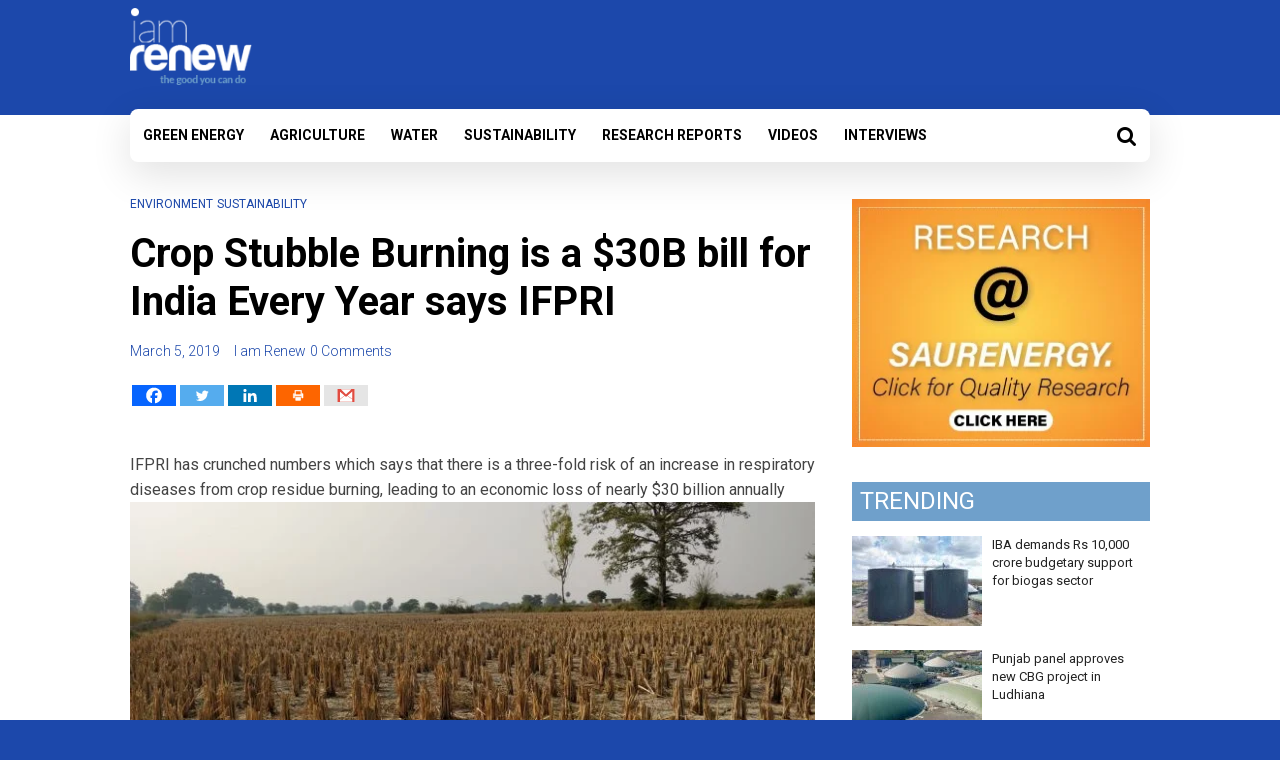

--- FILE ---
content_type: text/html; charset=UTF-8
request_url: https://www.iamrenew.com/environment/crop-stubble-burning-india-incurs-30b-in-losses-every-year-says-ifpri/
body_size: 32096
content:
<!DOCTYPE html>
<html lang="en-US">
<head>
<META NAME="ROBOTS" CONTENT="INDEX, FOLLOW">
	<meta charset="UTF-8"/>
	<meta name="viewport" content="width=device-width, initial-scale=1">
	<link rel="profile" href="http://gmpg.org/xfn/11"/>
	<link rel="pingback" href="https://www.iamrenew.com/xmlrpc.php"/>
   <!-- <link href="https://fonts.googleapis.com/css?family=Lato:100,300,400,700" rel="stylesheet">  -->
   <link href="https://fonts.googleapis.com/css?family=Roboto:300,400,400i,500,700,900" rel="stylesheet">
   <link rel="shortcut icon" href="https://www.iamrenew.com/wp-content/uploads/2018/08/faveicon1.png" />
  <script id="mcjs">!function(c,h,i,m,p){m=c.createElement(h),p=c.getElementsByTagName(h)[0],m.async=1,m.src=i,p.parentNode.insertBefore(m,p)}(document,"script","https://chimpstatic.com/mcjs-connected/js/users/ae8f7c5ff9c9fddd7308e18ae/fab2d3ad52e100991f3fbd186.js");</script>
	<meta name='robots' content='index, follow, max-image-preview:large, max-snippet:-1, max-video-preview:-1' />

	<!-- This site is optimized with the Yoast SEO plugin v23.0 - https://yoast.com/wordpress/plugins/seo/ -->
	<title>Crop Stubble Burning. India Incurs $30B in losses Every Year says IFPRI</title>
	<meta name="description" content="IFPRI says that there is a three-fold risk increase in respiratory diseases from CRB while economic loss estimated to be nearly $30 billion annually" />
	<link rel="canonical" href="https://www.iamrenew.com/environment/crop-stubble-burning-india-incurs-30b-in-losses-every-year-says-ifpri/" />
	<meta property="og:locale" content="en_US" />
	<meta property="og:type" content="article" />
	<meta property="og:title" content="Crop Stubble Burning. India Incurs $30B in losses Every Year says IFPRI" />
	<meta property="og:description" content="IFPRI says that there is a three-fold risk increase in respiratory diseases from CRB while economic loss estimated to be nearly $30 billion annually" />
	<meta property="og:url" content="https://www.iamrenew.com/environment/crop-stubble-burning-india-incurs-30b-in-losses-every-year-says-ifpri/" />
	<meta property="og:site_name" content="Renewable Energy and Environmental Sustainability in India" />
	<meta property="article:published_time" content="2019-03-05T06:44:04+00:00" />
	<meta property="og:image" content="https://www.iamrenew.com/wp-content/uploads/2019/03/Crop-field.jpeg" />
	<meta property="og:image:width" content="707" />
	<meta property="og:image:height" content="353" />
	<meta property="og:image:type" content="image/jpeg" />
	<meta name="author" content="I am Renew" />
	<meta name="twitter:card" content="summary_large_image" />
	<meta name="twitter:label1" content="Written by" />
	<meta name="twitter:data1" content="I am Renew" />
	<meta name="twitter:label2" content="Est. reading time" />
	<meta name="twitter:data2" content="4 minutes" />
	<script type="application/ld+json" class="yoast-schema-graph">{"@context":"https://schema.org","@graph":[{"@type":"Article","@id":"https://www.iamrenew.com/environment/crop-stubble-burning-india-incurs-30b-in-losses-every-year-says-ifpri/#article","isPartOf":{"@id":"https://www.iamrenew.com/environment/crop-stubble-burning-india-incurs-30b-in-losses-every-year-says-ifpri/"},"author":{"name":"I am Renew","@id":"https://www.iamrenew.com/#/schema/person/6bf5ab988fad359f140c804ba5558909"},"headline":"Crop Stubble Burning is a $30B bill for India Every Year says IFPRI","datePublished":"2019-03-05T06:44:04+00:00","dateModified":"2019-03-05T06:44:04+00:00","mainEntityOfPage":{"@id":"https://www.iamrenew.com/environment/crop-stubble-burning-india-incurs-30b-in-losses-every-year-says-ifpri/"},"wordCount":800,"commentCount":0,"publisher":{"@id":"https://www.iamrenew.com/#organization"},"image":{"@id":"https://www.iamrenew.com/environment/crop-stubble-burning-india-incurs-30b-in-losses-every-year-says-ifpri/#primaryimage"},"thumbnailUrl":"https://www.iamrenew.com/wp-content/uploads/2019/03/Crop-field.jpeg","keywords":["air pollution","CRB","Crop Residue Burning","Delhi","Haryana","IFPRI","India","International Food Policy Research Institute","Most polluted cities","Public health","Punjab","Stubble Burning","WHO"],"articleSection":["Environment","Sustainability"],"inLanguage":"en-US","potentialAction":[{"@type":"CommentAction","name":"Comment","target":["https://www.iamrenew.com/environment/crop-stubble-burning-india-incurs-30b-in-losses-every-year-says-ifpri/#respond"]}]},{"@type":"WebPage","@id":"https://www.iamrenew.com/environment/crop-stubble-burning-india-incurs-30b-in-losses-every-year-says-ifpri/","url":"https://www.iamrenew.com/environment/crop-stubble-burning-india-incurs-30b-in-losses-every-year-says-ifpri/","name":"Crop Stubble Burning. India Incurs $30B in losses Every Year says IFPRI","isPartOf":{"@id":"https://www.iamrenew.com/#website"},"primaryImageOfPage":{"@id":"https://www.iamrenew.com/environment/crop-stubble-burning-india-incurs-30b-in-losses-every-year-says-ifpri/#primaryimage"},"image":{"@id":"https://www.iamrenew.com/environment/crop-stubble-burning-india-incurs-30b-in-losses-every-year-says-ifpri/#primaryimage"},"thumbnailUrl":"https://www.iamrenew.com/wp-content/uploads/2019/03/Crop-field.jpeg","datePublished":"2019-03-05T06:44:04+00:00","dateModified":"2019-03-05T06:44:04+00:00","description":"IFPRI says that there is a three-fold risk increase in respiratory diseases from CRB while economic loss estimated to be nearly $30 billion annually","breadcrumb":{"@id":"https://www.iamrenew.com/environment/crop-stubble-burning-india-incurs-30b-in-losses-every-year-says-ifpri/#breadcrumb"},"inLanguage":"en-US","potentialAction":[{"@type":"ReadAction","target":["https://www.iamrenew.com/environment/crop-stubble-burning-india-incurs-30b-in-losses-every-year-says-ifpri/"]}]},{"@type":"ImageObject","inLanguage":"en-US","@id":"https://www.iamrenew.com/environment/crop-stubble-burning-india-incurs-30b-in-losses-every-year-says-ifpri/#primaryimage","url":"https://www.iamrenew.com/wp-content/uploads/2019/03/Crop-field.jpeg","contentUrl":"https://www.iamrenew.com/wp-content/uploads/2019/03/Crop-field.jpeg","width":707,"height":353},{"@type":"BreadcrumbList","@id":"https://www.iamrenew.com/environment/crop-stubble-burning-india-incurs-30b-in-losses-every-year-says-ifpri/#breadcrumb","itemListElement":[{"@type":"ListItem","position":1,"name":"Home","item":"https://www.iamrenew.com/"},{"@type":"ListItem","position":2,"name":"Crop Stubble Burning is a $30B bill for India Every Year says IFPRI"}]},{"@type":"WebSite","@id":"https://www.iamrenew.com/#website","url":"https://www.iamrenew.com/","name":"Renewable Energy and Environmental Sustainability in India","description":"News on Sustainability, climate change, and the environment","publisher":{"@id":"https://www.iamrenew.com/#organization"},"potentialAction":[{"@type":"SearchAction","target":{"@type":"EntryPoint","urlTemplate":"https://www.iamrenew.com/?s={search_term_string}"},"query-input":"required name=search_term_string"}],"inLanguage":"en-US"},{"@type":"Organization","@id":"https://www.iamrenew.com/#organization","name":"Renewable Energy and Environmental Sustainability in India","url":"https://www.iamrenew.com/","logo":{"@type":"ImageObject","inLanguage":"en-US","@id":"https://www.iamrenew.com/#/schema/logo/image/","url":"https://www.iamrenew.com/wp-content/uploads/2018/04/iam-renew-logo-1-e1524482401398.png","contentUrl":"https://www.iamrenew.com/wp-content/uploads/2018/04/iam-renew-logo-1-e1524482401398.png","width":150,"height":93,"caption":"Renewable Energy and Environmental Sustainability in India"},"image":{"@id":"https://www.iamrenew.com/#/schema/logo/image/"}},{"@type":"Person","@id":"https://www.iamrenew.com/#/schema/person/6bf5ab988fad359f140c804ba5558909","name":"I am Renew","image":{"@type":"ImageObject","inLanguage":"en-US","@id":"https://www.iamrenew.com/#/schema/person/image/","url":"https://secure.gravatar.com/avatar/87cc5b6010a0663e37afe852355b19fe?s=96&d=mm&r=g","contentUrl":"https://secure.gravatar.com/avatar/87cc5b6010a0663e37afe852355b19fe?s=96&d=mm&r=g","caption":"I am Renew"},"sameAs":["http://www.iamrenew.com"],"url":"https://www.iamrenew.com/author/bureau/"}]}</script>
	<!-- / Yoast SEO plugin. -->


<link rel="amphtml" href="https://www.iamrenew.com/environment/crop-stubble-burning-india-incurs-30b-in-losses-every-year-says-ifpri/amp/" /><meta name="generator" content="AMP for WP 1.0.96.1"/><link rel='dns-prefetch' href='//fonts.googleapis.com' />
<script type="text/javascript">
/* <![CDATA[ */
window._wpemojiSettings = {"baseUrl":"https:\/\/s.w.org\/images\/core\/emoji\/15.0.3\/72x72\/","ext":".png","svgUrl":"https:\/\/s.w.org\/images\/core\/emoji\/15.0.3\/svg\/","svgExt":".svg","source":{"concatemoji":"https:\/\/www.iamrenew.com\/wp-includes\/js\/wp-emoji-release.min.js?ver=6.5.7"}};
/*! This file is auto-generated */
!function(i,n){var o,s,e;function c(e){try{var t={supportTests:e,timestamp:(new Date).valueOf()};sessionStorage.setItem(o,JSON.stringify(t))}catch(e){}}function p(e,t,n){e.clearRect(0,0,e.canvas.width,e.canvas.height),e.fillText(t,0,0);var t=new Uint32Array(e.getImageData(0,0,e.canvas.width,e.canvas.height).data),r=(e.clearRect(0,0,e.canvas.width,e.canvas.height),e.fillText(n,0,0),new Uint32Array(e.getImageData(0,0,e.canvas.width,e.canvas.height).data));return t.every(function(e,t){return e===r[t]})}function u(e,t,n){switch(t){case"flag":return n(e,"\ud83c\udff3\ufe0f\u200d\u26a7\ufe0f","\ud83c\udff3\ufe0f\u200b\u26a7\ufe0f")?!1:!n(e,"\ud83c\uddfa\ud83c\uddf3","\ud83c\uddfa\u200b\ud83c\uddf3")&&!n(e,"\ud83c\udff4\udb40\udc67\udb40\udc62\udb40\udc65\udb40\udc6e\udb40\udc67\udb40\udc7f","\ud83c\udff4\u200b\udb40\udc67\u200b\udb40\udc62\u200b\udb40\udc65\u200b\udb40\udc6e\u200b\udb40\udc67\u200b\udb40\udc7f");case"emoji":return!n(e,"\ud83d\udc26\u200d\u2b1b","\ud83d\udc26\u200b\u2b1b")}return!1}function f(e,t,n){var r="undefined"!=typeof WorkerGlobalScope&&self instanceof WorkerGlobalScope?new OffscreenCanvas(300,150):i.createElement("canvas"),a=r.getContext("2d",{willReadFrequently:!0}),o=(a.textBaseline="top",a.font="600 32px Arial",{});return e.forEach(function(e){o[e]=t(a,e,n)}),o}function t(e){var t=i.createElement("script");t.src=e,t.defer=!0,i.head.appendChild(t)}"undefined"!=typeof Promise&&(o="wpEmojiSettingsSupports",s=["flag","emoji"],n.supports={everything:!0,everythingExceptFlag:!0},e=new Promise(function(e){i.addEventListener("DOMContentLoaded",e,{once:!0})}),new Promise(function(t){var n=function(){try{var e=JSON.parse(sessionStorage.getItem(o));if("object"==typeof e&&"number"==typeof e.timestamp&&(new Date).valueOf()<e.timestamp+604800&&"object"==typeof e.supportTests)return e.supportTests}catch(e){}return null}();if(!n){if("undefined"!=typeof Worker&&"undefined"!=typeof OffscreenCanvas&&"undefined"!=typeof URL&&URL.createObjectURL&&"undefined"!=typeof Blob)try{var e="postMessage("+f.toString()+"("+[JSON.stringify(s),u.toString(),p.toString()].join(",")+"));",r=new Blob([e],{type:"text/javascript"}),a=new Worker(URL.createObjectURL(r),{name:"wpTestEmojiSupports"});return void(a.onmessage=function(e){c(n=e.data),a.terminate(),t(n)})}catch(e){}c(n=f(s,u,p))}t(n)}).then(function(e){for(var t in e)n.supports[t]=e[t],n.supports.everything=n.supports.everything&&n.supports[t],"flag"!==t&&(n.supports.everythingExceptFlag=n.supports.everythingExceptFlag&&n.supports[t]);n.supports.everythingExceptFlag=n.supports.everythingExceptFlag&&!n.supports.flag,n.DOMReady=!1,n.readyCallback=function(){n.DOMReady=!0}}).then(function(){return e}).then(function(){var e;n.supports.everything||(n.readyCallback(),(e=n.source||{}).concatemoji?t(e.concatemoji):e.wpemoji&&e.twemoji&&(t(e.twemoji),t(e.wpemoji)))}))}((window,document),window._wpemojiSettings);
/* ]]> */
</script>
<link rel='stylesheet' id='pt-cv-public-style-css' href='https://www.iamrenew.com/wp-content/plugins/content-views-query-and-display-post-page/public/assets/css/cv.css?ver=3.8.0' type='text/css' media='all' />
<style id='wp-emoji-styles-inline-css' type='text/css'>

	img.wp-smiley, img.emoji {
		display: inline !important;
		border: none !important;
		box-shadow: none !important;
		height: 1em !important;
		width: 1em !important;
		margin: 0 0.07em !important;
		vertical-align: -0.1em !important;
		background: none !important;
		padding: 0 !important;
	}
</style>
<link rel='stylesheet' id='wp-block-library-css' href='https://www.iamrenew.com/wp-includes/css/dist/block-library/style.min.css?ver=6.5.7' type='text/css' media='all' />
<style id='classic-theme-styles-inline-css' type='text/css'>
/*! This file is auto-generated */
.wp-block-button__link{color:#fff;background-color:#32373c;border-radius:9999px;box-shadow:none;text-decoration:none;padding:calc(.667em + 2px) calc(1.333em + 2px);font-size:1.125em}.wp-block-file__button{background:#32373c;color:#fff;text-decoration:none}
</style>
<style id='global-styles-inline-css' type='text/css'>
body{--wp--preset--color--black: #000000;--wp--preset--color--cyan-bluish-gray: #abb8c3;--wp--preset--color--white: #ffffff;--wp--preset--color--pale-pink: #f78da7;--wp--preset--color--vivid-red: #cf2e2e;--wp--preset--color--luminous-vivid-orange: #ff6900;--wp--preset--color--luminous-vivid-amber: #fcb900;--wp--preset--color--light-green-cyan: #7bdcb5;--wp--preset--color--vivid-green-cyan: #00d084;--wp--preset--color--pale-cyan-blue: #8ed1fc;--wp--preset--color--vivid-cyan-blue: #0693e3;--wp--preset--color--vivid-purple: #9b51e0;--wp--preset--gradient--vivid-cyan-blue-to-vivid-purple: linear-gradient(135deg,rgba(6,147,227,1) 0%,rgb(155,81,224) 100%);--wp--preset--gradient--light-green-cyan-to-vivid-green-cyan: linear-gradient(135deg,rgb(122,220,180) 0%,rgb(0,208,130) 100%);--wp--preset--gradient--luminous-vivid-amber-to-luminous-vivid-orange: linear-gradient(135deg,rgba(252,185,0,1) 0%,rgba(255,105,0,1) 100%);--wp--preset--gradient--luminous-vivid-orange-to-vivid-red: linear-gradient(135deg,rgba(255,105,0,1) 0%,rgb(207,46,46) 100%);--wp--preset--gradient--very-light-gray-to-cyan-bluish-gray: linear-gradient(135deg,rgb(238,238,238) 0%,rgb(169,184,195) 100%);--wp--preset--gradient--cool-to-warm-spectrum: linear-gradient(135deg,rgb(74,234,220) 0%,rgb(151,120,209) 20%,rgb(207,42,186) 40%,rgb(238,44,130) 60%,rgb(251,105,98) 80%,rgb(254,248,76) 100%);--wp--preset--gradient--blush-light-purple: linear-gradient(135deg,rgb(255,206,236) 0%,rgb(152,150,240) 100%);--wp--preset--gradient--blush-bordeaux: linear-gradient(135deg,rgb(254,205,165) 0%,rgb(254,45,45) 50%,rgb(107,0,62) 100%);--wp--preset--gradient--luminous-dusk: linear-gradient(135deg,rgb(255,203,112) 0%,rgb(199,81,192) 50%,rgb(65,88,208) 100%);--wp--preset--gradient--pale-ocean: linear-gradient(135deg,rgb(255,245,203) 0%,rgb(182,227,212) 50%,rgb(51,167,181) 100%);--wp--preset--gradient--electric-grass: linear-gradient(135deg,rgb(202,248,128) 0%,rgb(113,206,126) 100%);--wp--preset--gradient--midnight: linear-gradient(135deg,rgb(2,3,129) 0%,rgb(40,116,252) 100%);--wp--preset--font-size--small: 13px;--wp--preset--font-size--medium: 20px;--wp--preset--font-size--large: 36px;--wp--preset--font-size--x-large: 42px;--wp--preset--spacing--20: 0.44rem;--wp--preset--spacing--30: 0.67rem;--wp--preset--spacing--40: 1rem;--wp--preset--spacing--50: 1.5rem;--wp--preset--spacing--60: 2.25rem;--wp--preset--spacing--70: 3.38rem;--wp--preset--spacing--80: 5.06rem;--wp--preset--shadow--natural: 6px 6px 9px rgba(0, 0, 0, 0.2);--wp--preset--shadow--deep: 12px 12px 50px rgba(0, 0, 0, 0.4);--wp--preset--shadow--sharp: 6px 6px 0px rgba(0, 0, 0, 0.2);--wp--preset--shadow--outlined: 6px 6px 0px -3px rgba(255, 255, 255, 1), 6px 6px rgba(0, 0, 0, 1);--wp--preset--shadow--crisp: 6px 6px 0px rgba(0, 0, 0, 1);}:where(.is-layout-flex){gap: 0.5em;}:where(.is-layout-grid){gap: 0.5em;}body .is-layout-flex{display: flex;}body .is-layout-flex{flex-wrap: wrap;align-items: center;}body .is-layout-flex > *{margin: 0;}body .is-layout-grid{display: grid;}body .is-layout-grid > *{margin: 0;}:where(.wp-block-columns.is-layout-flex){gap: 2em;}:where(.wp-block-columns.is-layout-grid){gap: 2em;}:where(.wp-block-post-template.is-layout-flex){gap: 1.25em;}:where(.wp-block-post-template.is-layout-grid){gap: 1.25em;}.has-black-color{color: var(--wp--preset--color--black) !important;}.has-cyan-bluish-gray-color{color: var(--wp--preset--color--cyan-bluish-gray) !important;}.has-white-color{color: var(--wp--preset--color--white) !important;}.has-pale-pink-color{color: var(--wp--preset--color--pale-pink) !important;}.has-vivid-red-color{color: var(--wp--preset--color--vivid-red) !important;}.has-luminous-vivid-orange-color{color: var(--wp--preset--color--luminous-vivid-orange) !important;}.has-luminous-vivid-amber-color{color: var(--wp--preset--color--luminous-vivid-amber) !important;}.has-light-green-cyan-color{color: var(--wp--preset--color--light-green-cyan) !important;}.has-vivid-green-cyan-color{color: var(--wp--preset--color--vivid-green-cyan) !important;}.has-pale-cyan-blue-color{color: var(--wp--preset--color--pale-cyan-blue) !important;}.has-vivid-cyan-blue-color{color: var(--wp--preset--color--vivid-cyan-blue) !important;}.has-vivid-purple-color{color: var(--wp--preset--color--vivid-purple) !important;}.has-black-background-color{background-color: var(--wp--preset--color--black) !important;}.has-cyan-bluish-gray-background-color{background-color: var(--wp--preset--color--cyan-bluish-gray) !important;}.has-white-background-color{background-color: var(--wp--preset--color--white) !important;}.has-pale-pink-background-color{background-color: var(--wp--preset--color--pale-pink) !important;}.has-vivid-red-background-color{background-color: var(--wp--preset--color--vivid-red) !important;}.has-luminous-vivid-orange-background-color{background-color: var(--wp--preset--color--luminous-vivid-orange) !important;}.has-luminous-vivid-amber-background-color{background-color: var(--wp--preset--color--luminous-vivid-amber) !important;}.has-light-green-cyan-background-color{background-color: var(--wp--preset--color--light-green-cyan) !important;}.has-vivid-green-cyan-background-color{background-color: var(--wp--preset--color--vivid-green-cyan) !important;}.has-pale-cyan-blue-background-color{background-color: var(--wp--preset--color--pale-cyan-blue) !important;}.has-vivid-cyan-blue-background-color{background-color: var(--wp--preset--color--vivid-cyan-blue) !important;}.has-vivid-purple-background-color{background-color: var(--wp--preset--color--vivid-purple) !important;}.has-black-border-color{border-color: var(--wp--preset--color--black) !important;}.has-cyan-bluish-gray-border-color{border-color: var(--wp--preset--color--cyan-bluish-gray) !important;}.has-white-border-color{border-color: var(--wp--preset--color--white) !important;}.has-pale-pink-border-color{border-color: var(--wp--preset--color--pale-pink) !important;}.has-vivid-red-border-color{border-color: var(--wp--preset--color--vivid-red) !important;}.has-luminous-vivid-orange-border-color{border-color: var(--wp--preset--color--luminous-vivid-orange) !important;}.has-luminous-vivid-amber-border-color{border-color: var(--wp--preset--color--luminous-vivid-amber) !important;}.has-light-green-cyan-border-color{border-color: var(--wp--preset--color--light-green-cyan) !important;}.has-vivid-green-cyan-border-color{border-color: var(--wp--preset--color--vivid-green-cyan) !important;}.has-pale-cyan-blue-border-color{border-color: var(--wp--preset--color--pale-cyan-blue) !important;}.has-vivid-cyan-blue-border-color{border-color: var(--wp--preset--color--vivid-cyan-blue) !important;}.has-vivid-purple-border-color{border-color: var(--wp--preset--color--vivid-purple) !important;}.has-vivid-cyan-blue-to-vivid-purple-gradient-background{background: var(--wp--preset--gradient--vivid-cyan-blue-to-vivid-purple) !important;}.has-light-green-cyan-to-vivid-green-cyan-gradient-background{background: var(--wp--preset--gradient--light-green-cyan-to-vivid-green-cyan) !important;}.has-luminous-vivid-amber-to-luminous-vivid-orange-gradient-background{background: var(--wp--preset--gradient--luminous-vivid-amber-to-luminous-vivid-orange) !important;}.has-luminous-vivid-orange-to-vivid-red-gradient-background{background: var(--wp--preset--gradient--luminous-vivid-orange-to-vivid-red) !important;}.has-very-light-gray-to-cyan-bluish-gray-gradient-background{background: var(--wp--preset--gradient--very-light-gray-to-cyan-bluish-gray) !important;}.has-cool-to-warm-spectrum-gradient-background{background: var(--wp--preset--gradient--cool-to-warm-spectrum) !important;}.has-blush-light-purple-gradient-background{background: var(--wp--preset--gradient--blush-light-purple) !important;}.has-blush-bordeaux-gradient-background{background: var(--wp--preset--gradient--blush-bordeaux) !important;}.has-luminous-dusk-gradient-background{background: var(--wp--preset--gradient--luminous-dusk) !important;}.has-pale-ocean-gradient-background{background: var(--wp--preset--gradient--pale-ocean) !important;}.has-electric-grass-gradient-background{background: var(--wp--preset--gradient--electric-grass) !important;}.has-midnight-gradient-background{background: var(--wp--preset--gradient--midnight) !important;}.has-small-font-size{font-size: var(--wp--preset--font-size--small) !important;}.has-medium-font-size{font-size: var(--wp--preset--font-size--medium) !important;}.has-large-font-size{font-size: var(--wp--preset--font-size--large) !important;}.has-x-large-font-size{font-size: var(--wp--preset--font-size--x-large) !important;}
.wp-block-navigation a:where(:not(.wp-element-button)){color: inherit;}
:where(.wp-block-post-template.is-layout-flex){gap: 1.25em;}:where(.wp-block-post-template.is-layout-grid){gap: 1.25em;}
:where(.wp-block-columns.is-layout-flex){gap: 2em;}:where(.wp-block-columns.is-layout-grid){gap: 2em;}
.wp-block-pullquote{font-size: 1.5em;line-height: 1.6;}
</style>
<link rel='stylesheet' id='main-style-css' href='https://www.iamrenew.com/wp-content/plugins/category-post-list-widget/css/main.css?ver=6.5.7' type='text/css' media='all' />
<link rel='stylesheet' id='slick-style-css' href='https://www.iamrenew.com/wp-content/plugins/category-post-list-widget/css/slick.css?ver=6.5.7' type='text/css' media='all' />
<link rel='stylesheet' id='slick-theme-css' href='https://www.iamrenew.com/wp-content/plugins/category-post-list-widget/css/slick-theme.css?ver=6.5.7' type='text/css' media='all' />
<link rel='stylesheet' id='acx_fsmi_styles-css' href='https://www.iamrenew.com/wp-content/plugins/floating-social-media-icon/css/style.css?v=4.3.4&#038;ver=6.5.7' type='text/css' media='all' />
<link rel='stylesheet' id='ppress-frontend-css' href='https://www.iamrenew.com/wp-content/plugins/wp-user-avatar/assets/css/frontend.min.css?ver=4.15.10' type='text/css' media='all' />
<link rel='stylesheet' id='ppress-flatpickr-css' href='https://www.iamrenew.com/wp-content/plugins/wp-user-avatar/assets/flatpickr/flatpickr.min.css?ver=4.15.10' type='text/css' media='all' />
<link rel='stylesheet' id='ppress-select2-css' href='https://www.iamrenew.com/wp-content/plugins/wp-user-avatar/assets/select2/select2.min.css?ver=6.5.7' type='text/css' media='all' />
<link rel='stylesheet' id='colormag_google_fonts-css' href='//fonts.googleapis.com/css?family=Open+Sans%3A400%2C600&#038;ver=6.5.7' type='text/css' media='all' />
<link rel='stylesheet' id='colormag_style-css' href='https://www.iamrenew.com/wp-content/themes/colormag/style.css?ver=6.5.7' type='text/css' media='all' />
<link rel='stylesheet' id='colormag-fontawesome-css' href='https://www.iamrenew.com/wp-content/themes/colormag/fontawesome/css/font-awesome.css?ver=4.2.1' type='text/css' media='all' />
<link rel='stylesheet' id='colormag-featured-image-popup-css-css' href='https://www.iamrenew.com/wp-content/themes/colormag/js/magnific-popup/magnific-popup.css?ver=20150310' type='text/css' media='all' />
<link rel='stylesheet' id='heateor_sss_frontend_css-css' href='https://www.iamrenew.com/wp-content/plugins/sassy-social-share/public/css/sassy-social-share-public.css?ver=3.3.64' type='text/css' media='all' />
<style id='heateor_sss_frontend_css-inline-css' type='text/css'>
.heateor_sss_button_instagram span.heateor_sss_svg,a.heateor_sss_instagram span.heateor_sss_svg{background:radial-gradient(circle at 30% 107%,#fdf497 0,#fdf497 5%,#fd5949 45%,#d6249f 60%,#285aeb 90%)}.heateor_sss_horizontal_sharing .heateor_sss_svg,.heateor_sss_standard_follow_icons_container .heateor_sss_svg{color:#fff;border-width:0px;border-style:solid;border-color:transparent}.heateor_sss_horizontal_sharing .heateorSssTCBackground{color:#666}.heateor_sss_horizontal_sharing span.heateor_sss_svg:hover,.heateor_sss_standard_follow_icons_container span.heateor_sss_svg:hover{border-color:transparent;}.heateor_sss_vertical_sharing span.heateor_sss_svg,.heateor_sss_floating_follow_icons_container span.heateor_sss_svg{color:#fff;border-width:0px;border-style:solid;border-color:transparent;}.heateor_sss_vertical_sharing .heateorSssTCBackground{color:#666;}.heateor_sss_vertical_sharing span.heateor_sss_svg:hover,.heateor_sss_floating_follow_icons_container span.heateor_sss_svg:hover{border-color:transparent;}@media screen and (max-width:783px) {.heateor_sss_vertical_sharing{display:none!important}}
</style>
<script type="text/javascript" src="https://www.iamrenew.com/wp-includes/js/jquery/jquery.min.js?ver=3.7.1" id="jquery-core-js"></script>
<script type="text/javascript" src="https://www.iamrenew.com/wp-includes/js/jquery/jquery-migrate.min.js?ver=3.4.1" id="jquery-migrate-js"></script>
<script type="text/javascript" src="https://www.iamrenew.com/wp-content/plugins/category-post-list-widget/js/slick.min.js?ver=6.5.7" id="slick_js-js"></script>
<script type="text/javascript" src="https://www.iamrenew.com/wp-content/plugins/wp-user-avatar/assets/flatpickr/flatpickr.min.js?ver=4.15.10" id="ppress-flatpickr-js"></script>
<script type="text/javascript" src="https://www.iamrenew.com/wp-content/plugins/wp-user-avatar/assets/select2/select2.min.js?ver=4.15.10" id="ppress-select2-js"></script>
<script type="text/javascript" src="https://www.iamrenew.com/wp-content/themes/colormag/js/colormag-custom.js?ver=6.5.7" id="colormag-custom-js"></script>
<!--[if lte IE 8]>
<script type="text/javascript" src="https://www.iamrenew.com/wp-content/themes/colormag/js/html5shiv.min.js?ver=6.5.7" id="html5-js"></script>
<![endif]-->
<link rel="https://api.w.org/" href="https://www.iamrenew.com/wp-json/" /><link rel="alternate" type="application/json" href="https://www.iamrenew.com/wp-json/wp/v2/posts/9609" /><link rel="EditURI" type="application/rsd+xml" title="RSD" href="https://www.iamrenew.com/xmlrpc.php?rsd" />
<meta name="generator" content="WordPress 6.5.7" />
<link rel='shortlink' href='https://www.iamrenew.com/?p=9609' />
<link rel="alternate" type="application/json+oembed" href="https://www.iamrenew.com/wp-json/oembed/1.0/embed?url=https%3A%2F%2Fwww.iamrenew.com%2Fenvironment%2Fcrop-stubble-burning-india-incurs-30b-in-losses-every-year-says-ifpri%2F" />
<link rel="alternate" type="text/xml+oembed" href="https://www.iamrenew.com/wp-json/oembed/1.0/embed?url=https%3A%2F%2Fwww.iamrenew.com%2Fenvironment%2Fcrop-stubble-burning-india-incurs-30b-in-losses-every-year-says-ifpri%2F&#038;format=xml" />



<!-- Starting Styles For Social Media Icon From Acurax International www.acurax.com -->
<style type='text/css'>
#divBottomRight img 
{
width: 32px; 
}
#divBottomRight 
{
min-width:0px; 
position: static; 
}
</style>
<!-- Ending Styles For Social Media Icon From Acurax International www.acurax.com -->



      <meta name="onesignal" content="wordpress-plugin"/>
            <script>

      window.OneSignal = window.OneSignal || [];

      OneSignal.push( function() {
        OneSignal.SERVICE_WORKER_UPDATER_PATH = "OneSignalSDKUpdaterWorker.js.php";
                      OneSignal.SERVICE_WORKER_PATH = "OneSignalSDKWorker.js.php";
                      OneSignal.SERVICE_WORKER_PARAM = { scope: "/" };
        OneSignal.setDefaultNotificationUrl("https://www.iamrenew.com");
        var oneSignal_options = {};
        window._oneSignalInitOptions = oneSignal_options;

        oneSignal_options['wordpress'] = true;
oneSignal_options['appId'] = 'b9d7a6a2-d5d1-416d-9415-1f1fb29b9faf';
oneSignal_options['allowLocalhostAsSecureOrigin'] = true;
oneSignal_options['welcomeNotification'] = { };
oneSignal_options['welcomeNotification']['disable'] = true;
oneSignal_options['path'] = "https://www.iamrenew.com/wp-content/plugins/onesignal-free-web-push-notifications/sdk_files/";
oneSignal_options['promptOptions'] = { };
                OneSignal.init(window._oneSignalInitOptions);
                OneSignal.showSlidedownPrompt();      });

      function documentInitOneSignal() {
        var oneSignal_elements = document.getElementsByClassName("OneSignal-prompt");

        var oneSignalLinkClickHandler = function(event) { OneSignal.push(['registerForPushNotifications']); event.preventDefault(); };        for(var i = 0; i < oneSignal_elements.length; i++)
          oneSignal_elements[i].addEventListener('click', oneSignalLinkClickHandler, false);
      }

      if (document.readyState === 'complete') {
           documentInitOneSignal();
      }
      else {
           window.addEventListener("load", function(event){
               documentInitOneSignal();
          });
      }
    </script>
<style type="text/css" id="custom-background-css">
body.custom-background { background-color: #1c48ab; }
</style>
	<!-- Renewable Energy and Environmental Sustainability in India Internal Styles -->		<style type="text/css"> .colormag-button,blockquote,button,input[type=reset],input[type=button],input[type=submit],#masthead.colormag-header-clean #site-navigation.main-small-navigation .menu-toggle{background-color:#1c48ab}#site-title a,.next a:hover,.previous a:hover,.social-links i.fa:hover,a,#masthead.colormag-header-clean .social-links li:hover i.fa,#masthead.colormag-header-classic .social-links li:hover i.fa,#masthead.colormag-header-clean .breaking-news .newsticker a:hover,#masthead.colormag-header-classic .breaking-news .newsticker a:hover,#masthead.colormag-header-classic #site-navigation .fa.search-top:hover,#masthead.colormag-header-classic #site-navigation.main-navigation .random-post a:hover .fa-random{color:#1c48ab}.fa.search-top:hover,#masthead.colormag-header-classic #site-navigation.main-small-navigation .menu-toggle{background-color:#1c48ab}#site-navigation{border-top:4px solid #1c48ab}.home-icon.front_page_on,.main-navigation a:hover,.main-navigation ul li ul li a:hover,.main-navigation ul li ul li:hover>a,.main-navigation ul li.current-menu-ancestor>a,.main-navigation ul li.current-menu-item ul li a:hover,.main-navigation ul li.current-menu-item>a,.main-navigation ul li.current_page_ancestor>a,.main-navigation ul li.current_page_item>a,.main-navigation ul li:hover>a,.main-small-navigation li a:hover,.site-header .menu-toggle:hover,#masthead.colormag-header-classic #site-navigation.main-navigation ul#menu-primary ul.sub-menu li:hover > a, #masthead.colormag-header-classic #site-navigation.main-navigation ul#menu-primary ul.sub-menu li.current-menu-ancestor > a, #masthead.colormag-header-classic #site-navigation.main-navigation ul#menu-primary ul.sub-menu li.current-menu-item > a,#masthead .main-small-navigation li:hover > a, #masthead .main-small-navigation li.current-page-ancestor > a, #masthead .main-small-navigation li.current-menu-ancestor > a, #masthead .main-small-navigation li.current-page-item > a, #masthead .main-small-navigation li.current-menu-item > a{background-color:#1c48ab}.main-small-navigation .current-menu-item>a,.main-small-navigation .current_page_item>a{background:#1c48ab}#masthead.colormag-header-classic #site-navigation.main-navigation ul#menu-primary > li:hover > a, #masthead.colormag-header-classic #site-navigation.main-navigation ul#menu-primary > li.current-menu-item > a, #masthead.colormag-header-classic #site-navigation.main-navigation ul#menu-primary > li.current-menu-ancestor > a,#masthead.colormag-header-classic #site-navigation.main-navigation ul#menu-primary ul.sub-menu li:hover, #masthead.colormag-header-classic #site-navigation.main-navigation ul#menu-primary ul.sub-menu li.current-menu-ancestor, #masthead.colormag-header-classic #site-navigation.main-navigation ul#menu-primary ul.sub-menu li.current-menu-item,#masthead.colormag-header-classic #site-navigation.main-small-navigation .menu-toggle,#masthead.colormag-header-classic #site-navigation .menu-toggle:hover{border-color:#1c48ab}.promo-button-area a:hover{border:2px solid #1c48ab;background-color:#1c48ab}#content .wp-pagenavi .current,#content .wp-pagenavi a:hover,.format-link .entry-content a,.pagination span{background-color:#1c48ab}.pagination a span:hover{color:#1c48ab;border-color:#1c48ab}#content .comments-area a.comment-edit-link:hover,#content .comments-area a.comment-permalink:hover,#content .comments-area article header cite a:hover,.comments-area .comment-author-link a:hover{color:#1c48ab}.comments-area .comment-author-link span{background-color:#1c48ab}.comment .comment-reply-link:hover,.nav-next a,.nav-previous a{color:#1c48ab}#secondary .widget-title{border-bottom:2px solid #1c48ab}#secondary .widget-title span{background-color:#1c48ab}.footer-widgets-area .widget-title{border-bottom:2px solid #1c48ab}.footer-widgets-area .widget-title span,.colormag-footer--classic .footer-widgets-area .widget-title span::before{background-color:#1c48ab}.footer-widgets-area a:hover{color:#1c48ab}.advertisement_above_footer .widget-title{border-bottom:2px solid #1c48ab}.advertisement_above_footer .widget-title span{background-color:#1c48ab}a#scroll-up i{color:#1c48ab}.page-header .page-title{border-bottom:2px solid #1c48ab}#content .post .article-content .above-entry-meta .cat-links a,.page-header .page-title span{background-color:#1c48ab}#content .post .article-content .entry-title a:hover,.entry-meta .byline i,.entry-meta .cat-links i,.entry-meta a,.post .entry-title a:hover,.search .entry-title a:hover{color:#1c48ab}.entry-meta .post-format i{background-color:#1c48ab}.entry-meta .comments-link a:hover,.entry-meta .edit-link a:hover,.entry-meta .posted-on a:hover,.entry-meta .tag-links a:hover,.single #content .tags a:hover{color:#1c48ab}.more-link,.no-post-thumbnail{background-color:#1c48ab}.post-box .entry-meta .cat-links a:hover,.post-box .entry-meta .posted-on a:hover,.post.post-box .entry-title a:hover{color:#1c48ab}.widget_featured_slider .slide-content .above-entry-meta .cat-links a{background-color:#1c48ab}.widget_featured_slider .slide-content .below-entry-meta .byline a:hover,.widget_featured_slider .slide-content .below-entry-meta .comments a:hover,.widget_featured_slider .slide-content .below-entry-meta .posted-on a:hover,.widget_featured_slider .slide-content .entry-title a:hover{color:#1c48ab}.widget_highlighted_posts .article-content .above-entry-meta .cat-links a{background-color:#1c48ab}.byline a:hover,.comments a:hover,.edit-link a:hover,.posted-on a:hover,.tag-links a:hover,.widget_highlighted_posts .article-content .below-entry-meta .byline a:hover,.widget_highlighted_posts .article-content .below-entry-meta .comments a:hover,.widget_highlighted_posts .article-content .below-entry-meta .posted-on a:hover,.widget_highlighted_posts .article-content .entry-title a:hover{color:#1c48ab}.widget_featured_posts .article-content .above-entry-meta .cat-links a{background-color:#1c48ab}.widget_featured_posts .article-content .entry-title a:hover{color:#1c48ab}.widget_featured_posts .widget-title{border-bottom:2px solid #1c48ab}.widget_featured_posts .widget-title span{background-color:#1c48ab}.related-posts-main-title .fa,.single-related-posts .article-content .entry-title a:hover{color:#1c48ab}@media (max-width: 768px) {.better-responsive-menu .sub-toggle{background-color:#002a8d}}</style>
		<!--  adsense   -->
 <script data-ad-client="ca-pub-9183084675686021" async src="https://pagead2.googlesyndication.com/pagead/js/adsbygoogle.js"></script>

<!-- Google tag (gtag.js) -->
<script async src="https://www.googletagmanager.com/gtag/js?id=G-222XH8CR9F"></script>
<script>
  window.dataLayer = window.dataLayer || [];
  function gtag(){dataLayer.push(arguments);}
  gtag('js', new Date());

  gtag('config', 'G-222XH8CR9F');
</script>
<style>.rn-mainMenuLeft ul {  margin-bottom: 0px; }.rn-mainMenu{position: relative;} .short-desc p{ font-style: italic; font-size: 18px;margin-top: 20px;  background: #efefef;   padding: 21px;border-radius: 20px;} #main{padding-top:25px;}
@media screen and (max-width: 768px){
.rn-logo {
    margin-left: 30%;
    
}
.mobile-menu1 {
    width: 33.5%;
    position: absolute;
    z-index: 99999999999;
}
}
</style>
    
    
</head>

<body class="post-template-default single single-post postid-9609 single-format-standard custom-background wp-custom-logo  wide better-responsive-menu">


<div id="page" class="hfeed site">
	
		<header id="masthead" class="site-header clearfix ">
		<div id="header-text-nav-container" class="clearfix">
        
           <!-- New html :: Header -->
           <div class="rn-headFull">
               <div class="rn-headInner inner-wrap">
                   <div class="mobile-menu1 rn-left">
                        <h4 class="menu-toggle hamburger"></h4> 
                        
                        
                   </div>
                   <div class="rn-logo rn-left">
                       <a href="https://www.iamrenew.com"><img src="https://www.iamrenew.com/wp-content/themes/colormag/images/logo1.png" alt="Logo" /></a>
                   </div>
                   <div class="rn-menu rn-right" style="text-align:right;">
                       <div class="rn-subMenu" style="margin-top: -17px;">
                           
                       <iframe id='a73867d4' name='a73867d4' src='https://secure.meilleurmedia.com/www/delivery/afr.php?zoneid=50&amp;cb=INSERT_RANDOM_NUMBER_HERE' 
                       frameborder='0' scrolling='no' width="100%"  height="100%" frameborder="0" scrolling="no" style="transform: scale(0.9); transform-origin: top right;width: 2000px;height: 113px;border: 0;">
                           <a href='https://secure.meilleurmedia.com/www/delivery/ck.php?n=a0854385&amp;cb=INSERT_RANDOM_NUMBER_HERE' target='_blank'>
                               <img src='https://secure.meilleurmedia.com/www/delivery/avw.php?zoneid=50&amp;cb=INSERT_RANDOM_NUMBER_HERE&amp;n=a0854385' style="object-fit: contain;height: 90px;" />
                               </a>
                        </iframe>
                       
                       </div>
                                     
                   </div>  
                   <div class="clearfix"></div>
               </div> <!-- .rn-headInner -->
               <div class="inner-wrap">
                <div class="rn-mainMenu">
                           <div class="rn-search rn-right">
                              <!--  <a href="#"><img src="https://www.iamrenew.com/wp-content/themes/colormag/images/search-ico.png" alt="" /></a> -->
                                <i class="fa fa-search search-top"></i>
                                <div class="search-form-top" style="display: none;">
						<form action="https://www.iamrenew.com/" class="search-form searchform clearfix" method="get">
   <div class="search-wrap">
      <input type="text" placeholder="Search" class="s field" name="s">
      <button class="search-icon" type="submit"></button>
   </div>
</form><!-- .searchform -->					</div>
                           </div>
                           <div class="rn-mainMenuLeft  rn-left">
                              <div class="menu-menu-container"><ul id="menu-menu" class="nav-menu"><li id="menu-item-14996" class="menu-item menu-item-type-taxonomy menu-item-object-category menu-item-14996"><a href="https://www.iamrenew.com/green-energy/">Green Energy</a></li>
<li id="menu-item-14656" class="menu-item menu-item-type-taxonomy menu-item-object-category menu-item-14656"><a href="https://www.iamrenew.com/agriculture/">AGRICULTURE</a></li>
<li id="menu-item-14657" class="menu-item menu-item-type-taxonomy menu-item-object-category menu-item-14657"><a href="https://www.iamrenew.com/water/">WATER</a></li>
<li id="menu-item-14660" class="menu-item menu-item-type-taxonomy menu-item-object-category current-post-ancestor current-menu-parent current-post-parent menu-item-14660"><a href="https://www.iamrenew.com/sustainability/">Sustainability</a></li>
<li id="menu-item-14662" class="menu-item menu-item-type-taxonomy menu-item-object-category menu-item-14662"><a href="https://www.iamrenew.com/research-reports/">Research Reports</a></li>
<li id="menu-item-19" class="menu-item menu-item-type-custom menu-item-object-custom menu-item-19"><a href="http://www.iamrenew.com/videos/">Videos</a></li>
<li id="menu-item-14659" class="menu-item menu-item-type-taxonomy menu-item-object-category menu-item-14659"><a href="https://www.iamrenew.com/interviews/">Interviews</a></li>
</ul></div>            
                           </div>
                           <div class="clearfix"></div>
                       </div>   <!-- .rn-mainMenu -->  
                      </div> <!-- .new-menu -->
           </div>  <!-- .rn-headFull -->


           <!-- EOF :: Header -->

			
			
			
			
			
		</div><!-- #header-text-nav-container -->

		
	</header>
<div class="mobile-menu">
     <div class="menu-menu-container"><ul id="menu-menu-1" class="nav-menu"><li class="menu-item menu-item-type-taxonomy menu-item-object-category menu-item-14996"><a href="https://www.iamrenew.com/green-energy/">Green Energy</a></li>
<li class="menu-item menu-item-type-taxonomy menu-item-object-category menu-item-14656"><a href="https://www.iamrenew.com/agriculture/">AGRICULTURE</a></li>
<li class="menu-item menu-item-type-taxonomy menu-item-object-category menu-item-14657"><a href="https://www.iamrenew.com/water/">WATER</a></li>
<li class="menu-item menu-item-type-taxonomy menu-item-object-category current-post-ancestor current-menu-parent current-post-parent menu-item-14660"><a href="https://www.iamrenew.com/sustainability/">Sustainability</a></li>
<li class="menu-item menu-item-type-taxonomy menu-item-object-category menu-item-14662"><a href="https://www.iamrenew.com/research-reports/">Research Reports</a></li>
<li class="menu-item menu-item-type-custom menu-item-object-custom menu-item-19"><a href="http://www.iamrenew.com/videos/">Videos</a></li>
<li class="menu-item menu-item-type-taxonomy menu-item-object-category menu-item-14659"><a href="https://www.iamrenew.com/interviews/">Interviews</a></li>
</ul></div> 
</div>
		
	<div id="main" class="clearfix">
         <!--    <div class="advt-top-full">
             <div class="inner-wrap clearfix">
                 <div class="pos-left01">
                    <a href=""><img style="margin-bottom: 0px; width:75%;" src="https://www.iamrenew.com/wp-content/themes/colormag/images/advt-top.jpg" alt="Adverigement" /></a> 
                 </div>

             </div>
        </div> -->
  		<div class="inner-wrap clearfix">

	
	<div id="primary">
		<div id="content" class="clearfix">

			
				
<article id="post-9609" class="post-9609 post type-post status-publish format-standard has-post-thumbnail hentry category-environment category-sustainability tag-air-pollution tag-crb tag-crop-residue-burning tag-delhi tag-haryana tag-ifpri tag-india tag-international-food-policy-research-institute tag-most-polluted-cities tag-public-health tag-punjab tag-stubble-burning tag-who">
	
   


   <div class="article-content clearfix">

   
   <div class="above-entry-meta"><span class="cat-links"><a href="https://www.iamrenew.com/environment/" style="background:#dd0000" rel="category tag">Environment</a>&nbsp;<a href="https://www.iamrenew.com/sustainability/" style="background:#657709" rel="category tag">Sustainability</a>&nbsp;</span></div>
      <header class="entry-header">
   		<h1 class="entry-title">
   			Crop Stubble Burning is a $30B bill for India Every Year says IFPRI   		</h1>
   		
   	</header>

   	<div class="below-entry-meta">
			<span class="posted-on"><a href="https://www.iamrenew.com/environment/crop-stubble-burning-india-incurs-30b-in-losses-every-year-says-ifpri/" title="12:14 pm" rel="bookmark"><i class="fa fa-calendar-o"></i> <time class="entry-date published" datetime="2019-03-05T12:14:04+05:30">March 5, 2019</time></a></span>
			<span class="byline"><span class="author vcard"><i class="fa fa-user"></i><a class="url fn n" href="https://www.iamrenew.com/author/bureau/" title="I am Renew">I am Renew</a></span></span>

							<span class="comments"><a href="https://www.iamrenew.com/environment/crop-stubble-burning-india-incurs-30b-in-losses-every-year-says-ifpri/#respond"><i class="fa fa-comment"></i> 0 Comments</a></span>
			<span class="tag-links"><i class="fa fa-tags"></i><a href="https://www.iamrenew.com/tag/air-pollution/" rel="tag">air pollution</a>, <a href="https://www.iamrenew.com/tag/crb/" rel="tag">CRB</a>, <a href="https://www.iamrenew.com/tag/crop-residue-burning/" rel="tag">Crop Residue Burning</a>, <a href="https://www.iamrenew.com/tag/delhi/" rel="tag">Delhi</a>, <a href="https://www.iamrenew.com/tag/haryana/" rel="tag">Haryana</a>, <a href="https://www.iamrenew.com/tag/ifpri/" rel="tag">IFPRI</a>, <a href="https://www.iamrenew.com/tag/india/" rel="tag">India</a>, <a href="https://www.iamrenew.com/tag/international-food-policy-research-institute/" rel="tag">International Food Policy Research Institute</a>, <a href="https://www.iamrenew.com/tag/most-polluted-cities/" rel="tag">Most polluted cities</a>, <a href="https://www.iamrenew.com/tag/public-health/" rel="tag">Public health</a>, <a href="https://www.iamrenew.com/tag/punjab/" rel="tag">Punjab</a>, <a href="https://www.iamrenew.com/tag/stubble-burning/" rel="tag">Stubble Burning</a>, <a href="https://www.iamrenew.com/tag/who/" rel="tag">WHO</a></span></div>    
 
   	<div class="entry-content clearfix">
        <div class="short-desc">
           IFPRI has crunched numbers which says that there is a three-fold risk of an increase in respiratory diseases from crop residue burning, leading to an economic loss of nearly $30 billion annually        </div>
             <div class="featured-image">
                     
      
      <!--   <a href="" class="image-popup"></a> -->

         <img width="707" height="353" src="https://www.iamrenew.com/wp-content/uploads/2019/03/Crop-field.jpeg" class="attachment-post-thumbnail size-post-thumbnail wp-post-image" alt="" decoding="async" fetchpriority="high" srcset="https://www.iamrenew.com/wp-content/uploads/2019/03/Crop-field.jpeg 707w, https://www.iamrenew.com/wp-content/uploads/2019/03/Crop-field-300x150.jpeg 300w, https://www.iamrenew.com/wp-content/uploads/2019/03/Crop-field-600x300.jpeg 600w" sizes="(max-width: 707px) 100vw, 707px" />
                  
         
            </div>
          
   			        <div class='heateorSssClear'></div><div  class='heateor_sss_sharing_container heateor_sss_horizontal_sharing' data-heateor-sss-href='https://www.iamrenew.com/environment/crop-stubble-burning-india-incurs-30b-in-losses-every-year-says-ifpri/'><div class='heateor_sss_sharing_title' style="font-weight:bold" ></div><div class="heateor_sss_sharing_ul"><a aria-label="Facebook" class="heateor_sss_facebook" href="https://www.facebook.com/sharer/sharer.php?u=https%3A%2F%2Fwww.iamrenew.com%2Fenvironment%2Fcrop-stubble-burning-india-incurs-30b-in-losses-every-year-says-ifpri%2F" title="Facebook" rel="nofollow noopener" target="_blank" style="font-size:32px!important;box-shadow:none;display:inline-block;vertical-align:middle"><span class="heateor_sss_svg" style="background-color:#0765FE;width:44px;height:21px;display:inline-block;opacity:1;float:left;font-size:32px;box-shadow:none;display:inline-block;font-size:16px;padding:0 4px;vertical-align:middle;background-repeat:repeat;overflow:hidden;padding:0;cursor:pointer;box-sizing:content-box"><svg style="display:block;" focusable="false" aria-hidden="true" xmlns="http://www.w3.org/2000/svg" width="100%" height="100%" viewBox="0 0 32 32"><path fill="#fff" d="M28 16c0-6.627-5.373-12-12-12S4 9.373 4 16c0 5.628 3.875 10.35 9.101 11.647v-7.98h-2.474V16H13.1v-1.58c0-4.085 1.849-5.978 5.859-5.978.76 0 2.072.15 2.608.298v3.325c-.283-.03-.775-.045-1.386-.045-1.967 0-2.728.745-2.728 2.683V16h3.92l-.673 3.667h-3.247v8.245C23.395 27.195 28 22.135 28 16Z"></path></svg></span></a><a aria-label="Twitter" class="heateor_sss_button_twitter" href="http://twitter.com/intent/tweet?text=Crop%20Stubble%20Burning%20is%20a%20%2430B%20bill%20for%20India%20Every%20Year%20says%20IFPRI&url=https%3A%2F%2Fwww.iamrenew.com%2Fenvironment%2Fcrop-stubble-burning-india-incurs-30b-in-losses-every-year-says-ifpri%2F" title="Twitter" rel="nofollow noopener" target="_blank" style="font-size:32px!important;box-shadow:none;display:inline-block;vertical-align:middle"><span class="heateor_sss_svg heateor_sss_s__default heateor_sss_s_twitter" style="background-color:#55acee;width:44px;height:21px;display:inline-block;opacity:1;float:left;font-size:32px;box-shadow:none;display:inline-block;font-size:16px;padding:0 4px;vertical-align:middle;background-repeat:repeat;overflow:hidden;padding:0;cursor:pointer;box-sizing:content-box"><svg style="display:block;" focusable="false" aria-hidden="true" xmlns="http://www.w3.org/2000/svg" width="100%" height="100%" viewBox="-4 -4 39 39"><path d="M28 8.557a9.913 9.913 0 0 1-2.828.775 4.93 4.93 0 0 0 2.166-2.725 9.738 9.738 0 0 1-3.13 1.194 4.92 4.92 0 0 0-3.593-1.55 4.924 4.924 0 0 0-4.794 6.049c-4.09-.21-7.72-2.17-10.15-5.15a4.942 4.942 0 0 0-.665 2.477c0 1.71.87 3.214 2.19 4.1a4.968 4.968 0 0 1-2.23-.616v.06c0 2.39 1.7 4.38 3.952 4.83-.414.115-.85.174-1.297.174-.318 0-.626-.03-.928-.086a4.935 4.935 0 0 0 4.6 3.42 9.893 9.893 0 0 1-6.114 2.107c-.398 0-.79-.023-1.175-.068a13.953 13.953 0 0 0 7.55 2.213c9.056 0 14.01-7.507 14.01-14.013 0-.213-.005-.426-.015-.637.96-.695 1.795-1.56 2.455-2.55z" fill="#fff"></path></svg></span></a><a aria-label="Linkedin" class="heateor_sss_button_linkedin" href="https://www.linkedin.com/sharing/share-offsite/?url=https%3A%2F%2Fwww.iamrenew.com%2Fenvironment%2Fcrop-stubble-burning-india-incurs-30b-in-losses-every-year-says-ifpri%2F" title="Linkedin" rel="nofollow noopener" target="_blank" style="font-size:32px!important;box-shadow:none;display:inline-block;vertical-align:middle"><span class="heateor_sss_svg heateor_sss_s__default heateor_sss_s_linkedin" style="background-color:#0077b5;width:44px;height:21px;display:inline-block;opacity:1;float:left;font-size:32px;box-shadow:none;display:inline-block;font-size:16px;padding:0 4px;vertical-align:middle;background-repeat:repeat;overflow:hidden;padding:0;cursor:pointer;box-sizing:content-box"><svg style="display:block;" focusable="false" aria-hidden="true" xmlns="http://www.w3.org/2000/svg" width="100%" height="100%" viewBox="0 0 32 32"><path d="M6.227 12.61h4.19v13.48h-4.19V12.61zm2.095-6.7a2.43 2.43 0 0 1 0 4.86c-1.344 0-2.428-1.09-2.428-2.43s1.084-2.43 2.428-2.43m4.72 6.7h4.02v1.84h.058c.56-1.058 1.927-2.176 3.965-2.176 4.238 0 5.02 2.792 5.02 6.42v7.395h-4.183v-6.56c0-1.564-.03-3.574-2.178-3.574-2.18 0-2.514 1.7-2.514 3.46v6.668h-4.187V12.61z" fill="#fff"></path></svg></span></a><a aria-label="Print" class="heateor_sss_button_print" href="https://www.iamrenew.com/environment/crop-stubble-burning-india-incurs-30b-in-losses-every-year-says-ifpri/" onclick="event.preventDefault();window.print()" title="Print" rel="nofollow noopener" style="font-size:32px!important;box-shadow:none;display:inline-block;vertical-align:middle"><span class="heateor_sss_svg heateor_sss_s__default heateor_sss_s_print" style="background-color:#fd6500;width:44px;height:21px;display:inline-block;opacity:1;float:left;font-size:32px;box-shadow:none;display:inline-block;font-size:16px;padding:0 4px;vertical-align:middle;background-repeat:repeat;overflow:hidden;padding:0;cursor:pointer;box-sizing:content-box"><svg style="display:block;" focusable="false" aria-hidden="true" xmlns="http://www.w3.org/2000/svg" width="100%" height="100%" viewBox="-2.8 -4.5 35 35"><path stroke="#fff" class="heateor_sss_svg_stroke" d="M 7 10 h 2 v 3 h 12 v -3 h 2 v 7 h -2 v -3 h -12 v 3 h -2 z" stroke-width="1" fill="#fff"></path><rect class="heateor_sss_no_fill heateor_sss_svg_stroke" stroke="#fff" stroke-width="1.8" height="7" width="10" x="10" y="5" fill="none"></rect><rect class="heateor_sss_svg_stroke" stroke="#fff" stroke-width="1" height="5" width="8" x="11" y="16" fill="#fff"></rect></svg></span></a><a aria-label="Gmail" class="heateor_sss_button_google_gmail" href="https://mail.google.com/mail/?ui=2&view=cm&fs=1&tf=1&su=Crop%20Stubble%20Burning%20is%20a%20%2430B%20bill%20for%20India%20Every%20Year%20says%20IFPRI&body=Link:https%3A%2F%2Fwww.iamrenew.com%2Fenvironment%2Fcrop-stubble-burning-india-incurs-30b-in-losses-every-year-says-ifpri%2F" title="Google Gmail" rel="nofollow noopener" target="_blank" style="font-size:32px!important;box-shadow:none;display:inline-block;vertical-align:middle"><span class="heateor_sss_svg heateor_sss_s__default heateor_sss_s_Google_Gmail" style="background-color:#e5e5e5;width:44px;height:21px;display:inline-block;opacity:1;float:left;font-size:32px;box-shadow:none;display:inline-block;font-size:16px;padding:0 4px;vertical-align:middle;background-repeat:repeat;overflow:hidden;padding:0;cursor:pointer;box-sizing:content-box"><svg style="display:block;" focusable="false" aria-hidden="true" xmlns="http://www.w3.org/2000/svg" width="100%" height="100%" viewBox="0 0 32 32"><path fill="#fff" d="M2.902 6.223h26.195v19.554H2.902z"></path><path fill="#E14C41" class="heateor_sss_no_fill" d="M2.902 25.777h26.195V6.223H2.902v19.554zm22.44-4.007v3.806H6.955v-3.6h.032l.093-.034 6.9-5.558 2.09 1.77 1.854-1.63 7.42 5.246zm0-.672l-7.027-4.917 7.028-6.09V21.1zm-1.17-14.67l-.947.905c-2.356 2.284-4.693 4.75-7.17 6.876l-.078.06L8.062 6.39l16.11.033zm-10.597 9.61l-6.62 5.294.016-10.914 6.607 5.62"></path></svg></span></a></div><div class="heateorSssClear"></div></div><div class='heateorSssClear'></div><p>For the first time, an institution has worked out the health and economic costs of <a href="https://www.iamrenew.com/environment/winter-sets-pollution-follows-north-india/" target="_blank" rel="noopener">crop residue burning</a> or CRB in northern India. India loses $30 billion annually due to crop residue burning in northern states, a study by the International Food Policy Research Institute suggests (IFPRI).</p>
<p>People living in the districts with air pollution from intense crop residue burning (CRB) is a leading risk factor for acute respiratory infection (ARI), especially among children less than five years, in northern India.</p>
						    
                                        
                    <div class="embed-rlt-post">
                    <h4>Related Post</h4>
                    <div class="embed-rlt-box">
                                            <div class="code-rlt">                        
                        <a href="https://www.iamrenew.com/environment/indias-pollution-challenge-needs-prime-ministers-project/"><img src="https://www.iamrenew.com/wp-content/uploads/2018/05/delhi-pollution-300x167.jpg" /></a>
						<a class="txt-link1" href="https://www.iamrenew.com/environment/indias-pollution-challenge-needs-prime-ministers-project/">India’s Pollution challenge needs to be the Prime Ministers  project</a>
                        <div class="clear-fx"></div>
						</div>
						                        <div class="code-rlt">                        
                        <a href="https://www.iamrenew.com/sustainability/delhi-government-announces-incentives-fight-air-pollution/"><img src="https://www.iamrenew.com/wp-content/uploads/2018/09/shutterstock_342873575-1-800x445.jpg" /></a>
						<a class="txt-link1" href="https://www.iamrenew.com/sustainability/delhi-government-announces-incentives-fight-air-pollution/">Delhi&#8217;s latest Incentives to Fight Air Pollution targets restaurant smoke</a>
                        <div class="clear-fx"></div>
						</div>
						                        <div class="code-rlt">                        
                        <a href="https://www.iamrenew.com/environment/winter-sets-pollution-follows-north-india/"><img src="https://www.iamrenew.com/wp-content/uploads/2018/10/pollutionmask-800x445.jpg" /></a>
						<a class="txt-link1" href="https://www.iamrenew.com/environment/winter-sets-pollution-follows-north-india/">As Winter sets in, pollution follows in North India</a>
                        <div class="clear-fx"></div>
						</div>
						                        <div class="code-rlt">                        
                        <a href="https://www.iamrenew.com/environment/ikea-to-make-products-from-rice-paddy-residue/"><img src="https://www.iamrenew.com/wp-content/uploads/2018/11/IKEA.jpg" /></a>
						<a class="txt-link1" href="https://www.iamrenew.com/environment/ikea-to-make-products-from-rice-paddy-residue/">IKEA To Make Products from Rice Paddy Residue to Help Curb Pollution</a>
                        <div class="clear-fx"></div>
						</div>
						                        <div class="code-rlt">                        
                        <a href="https://www.iamrenew.com/environment/the-tale-of-two-cities-thai-indian-capitals-battle-air-pollution/"><img src="https://www.iamrenew.com/wp-content/uploads/2019/02/Bangkok-Skyline-Smog.jpg" /></a>
						<a class="txt-link1" href="https://www.iamrenew.com/environment/the-tale-of-two-cities-thai-indian-capitals-battle-air-pollution/">Sister Cities. Delhi and Bangkok have a common enemy.</a>
                        <div class="clear-fx"></div>
						</div>
						                    </div>
                </div>
				        
<figure id="attachment_9611" aria-describedby="caption-attachment-9611" style="width: 348px" class="wp-caption alignnone"><img decoding="async" class="wp-image-9611 " src="https://www.iamrenew.com/wp-content/uploads/2019/03/CRB-by-NASA-433x450.jpg" alt="" width="348" height="362" srcset="https://www.iamrenew.com/wp-content/uploads/2019/03/CRB-by-NASA-433x450.jpg 433w, https://www.iamrenew.com/wp-content/uploads/2019/03/CRB-by-NASA-289x300.jpg 289w, https://www.iamrenew.com/wp-content/uploads/2019/03/CRB-by-NASA.jpg 490w" sizes="(max-width: 348px) 100vw, 348px" /><figcaption id="caption-attachment-9611" class="wp-caption-text">Typical crop-residue-burning episode and affected geographical area. State borders are overlaid on a MODIS satellite image from 5 November 2012. Active fires are shown as dots (NASA 2012).</figcaption></figure>
<p>The study makes a special mention of the capital saying, “Delhi, India’s large capital city and home to 25 million residents, is experiencing a public-health emergency due to high levels of air pollution.” It attributes air pollution as the major cause of discomfort among the young and senile population of the NCR. It analyzed government actions and said, “The Indian government has demonstrated an interest in combatting air pollution and respiratory illness but so far has fallen short in addressing the air-quality crisis.”</p>
<p>The study, &#8220;<a href="https://academic.oup.com/ije/advance-article/doi/10.1093/ije/dyz022/5366950" target="_blank" rel="noopener"><em>Risk of acute respiratory infection from crop burning in India: estimating disease burden and economic welfare from satellite and national health survey data for 250,000 persons</em></a>,&#8221; is co-authored by IFPRI&#8217;s Samuel Scott and Avinash Kishore; CGIAR Research Program on Agriculture for Nutrition and Health&#8217;s Devesh Roy; University of Washington&#8217;s Suman Chakrabarti; and Oklahoma State University&#8217;s Md. Tajuddin Khan.</p>
<p>&#8220;Poor air quality is a recognized global public health epidemic, with levels of airborne particulate matter in Delhi spiking to 20 times the World Health Organization&#8217;s safety threshold during certain days. Among other factors, smoke from the burning of agricultural crop residue by farmers in Haryana and Punjab especially contributes to Delhi&#8217;s poor air, increasing the risk of ARI three-fold for those living in districts with intense crop burning,&#8221; said IFPRI Research Fellow and co-author of the study, Samuel Scott. The study also estimated the economic cost of exposure to air pollution from crop residue burning at $30 billion or nearly Rs. 2 lakh crore annually for the three north Indian states of Punjab, Haryana and Delhi. Losses may rise more than six-fold to $190 billion (1.7% of India’s GDP) in the next five years, the study’s authors say. <a href="https://www.iamrenew.com/environment/90percent-worlds-children-breathing-toxic-air-everyday/" target="_blank" rel="noopener">Nine of the world&#8217;s 10 most polluted cities are in India, the World Health Organisation estimates</a>.</p>
<p>“Crop burning will add to pollution and increase healthcare costs over time if immediate steps are not taken to reverse the situation. The negative health effects of crop burning will also lower the productivity of residents and may lead to long-term adverse impacts on the economy and health,&#8221; said Suman Chakrabarti.</p>
<p><img decoding="async" class="aligncenter wp-image-9612 size-full" src="https://www.iamrenew.com/wp-content/uploads/2019/03/CRB-Data-Graph.jpg" alt="" width="662" height="377" srcset="https://www.iamrenew.com/wp-content/uploads/2019/03/CRB-Data-Graph.jpg 662w, https://www.iamrenew.com/wp-content/uploads/2019/03/CRB-Data-Graph-300x171.jpg 300w, https://www.iamrenew.com/wp-content/uploads/2019/03/CRB-Data-Graph-600x342.jpg 600w" sizes="(max-width: 662px) 100vw, 662px" /></p>
<p>Even though air pollution has been linked to numerous health outcomes, and <a href="https://www.thelancet.com/journals/laninf/article/PIIS1473-3099(18)30310-4/fulltext" target="_blank" rel="noopener">respiratory infections</a> are a leading cause of death and disease in developing countries, none of the existing studies have directly linked crop burning to ARI.</p>
<p>&#8220;Our study shows that it is not only the residents of Delhi, but also the women, children and men of rural Haryana who are the first victims of crop residue burning. Much of the public discussion on ill-effects of crop residue burning ignores this immediately affected vulnerable population,&#8221; said Kishore. &#8220;Programs and policies must simultaneously address indoor and outdoor pollution through a possible combination of bans and agricultural subsidies. Other important interventions for improving respiratory health are increasing household access to clean cooking fuels, electricity, and improved drainage systems,&#8221; Kishore added.</p>
<p>Crop burning which in India was concentrated in northwest India has spread to other regions of the country in the past decade even as the new crop harvesting technology is adopted. Farmers try to maximize their yields by planting the next crop as soon as possible after the previous crop has been harvested (generally wheat after rice). To quickly clear the field for the next crop, they burn the leftover stubble. This study suggests that targeted government initiatives to improve crop disposal practices are worthy investments.</p>
<p>The study comes at a time when India has again let down its citizens, with 22 of the world&#8217;s top 30 most polluted cities in the country. The study has been shared by IQAir Visual and Greenpeace. In the top 5, Faisalabad in Pakistan is the only city breaking the Indian &#8216;hold&#8217; over the most polluted rankings. The top 10 accordingly has seven Indian cities. Gurugram led the list, followed by Noida, Bhiwadi, Faridabad in the top 5.  In short, the whole NCR region is a gas chamber, with horrific long term consequences from its high PM2.5 levels. PM2.5 was measured as these are the smaller pollutants which can enter the lungs and blood stream eventually.</p>
<p><em><span style="font-size: 8pt; color: #999999;">Picture Credit: Sneha Verma</span></em></p>
<div class="tptn_counter" id="tptn_counter_9609">(Visited 1,262 times, 1 visits today)</div>			   	</div>
    <br>
	<!--<div style="background:gray;color:#fff; padding:10px;">
	"An idea for a water related science project?  Participate in the Stockholm Junior Water Prize-India, and it could open up the world for your ideas!"  Visit to <a href="https://www.sjwprize.com" target="_blank">sjwprize.com</a></div>-->
    <div class="story-tags">
         Tags: <a href="https://www.iamrenew.com/tag/air-pollution/" rel="tag">air pollution</a> | <a href="https://www.iamrenew.com/tag/crb/" rel="tag">CRB</a> | <a href="https://www.iamrenew.com/tag/crop-residue-burning/" rel="tag">Crop Residue Burning</a> | <a href="https://www.iamrenew.com/tag/delhi/" rel="tag">Delhi</a> | <a href="https://www.iamrenew.com/tag/haryana/" rel="tag">Haryana</a> | <a href="https://www.iamrenew.com/tag/ifpri/" rel="tag">IFPRI</a> | <a href="https://www.iamrenew.com/tag/india/" rel="tag">India</a> | <a href="https://www.iamrenew.com/tag/international-food-policy-research-institute/" rel="tag">International Food Policy Research Institute</a> | <a href="https://www.iamrenew.com/tag/most-polluted-cities/" rel="tag">Most polluted cities</a> | <a href="https://www.iamrenew.com/tag/public-health/" rel="tag">Public health</a> | <a href="https://www.iamrenew.com/tag/punjab/" rel="tag">Punjab</a> | <a href="https://www.iamrenew.com/tag/stubble-burning/" rel="tag">Stubble Burning</a> | <a href="https://www.iamrenew.com/tag/who/" rel="tag">WHO</a> 
</div> <!-- .story-tags -->
   </div>

	    
    
</article>
			
		</div><!-- #content -->

      
		<ul class="default-wp-page clearfix">
			<li class="previous"><a href="https://www.iamrenew.com/policy/the-sand-mining-disaster-why-is-it-so-difficult-to-control/" rel="prev"><span class="meta-nav">&larr;</span> The Sand Mining Disaster.  Why is it so difficult to control</a></li>
			<li class="next"><a href="https://www.iamrenew.com/sustainability/from-boring-cornflakes-to-craft-beer/" rel="next">Saving Cornflakes To Make Craft Beer. Cheers to That! <span class="meta-nav">&rarr;</span></a></li>
		</ul>
	
      
      

<h4 class="related-posts-main-title"><i class="fa fa-thumbs-up"></i><span>You May Also Like</span></h4>

<div class="related-posts clearfix">

      <div class="single-related-posts">

               <div class="related-posts-thumbnail">
            <a href="https://www.iamrenew.com/sustainability/clean-cold-centre-of-excellence-launched-in-india/" title="Clean Cold Centre of Excellence Launched in India">
               <img width="390" height="205" src="https://www.iamrenew.com/wp-content/uploads/2023/08/Clean-Cold-Centre-390x205.jpeg" class="attachment-colormag-featured-post-medium size-colormag-featured-post-medium wp-post-image" alt="Clean Cold Centre" decoding="async" loading="lazy" />            </a>
         </div>
      
      <div class="article-content">

         <h3 class="entry-title">
            <a href="https://www.iamrenew.com/sustainability/clean-cold-centre-of-excellence-launched-in-india/" rel="bookmark" title="Clean Cold Centre of Excellence Launched in India">Clean Cold Centre of Excellence Launched in India</a>
         </h3><!--/.post-title-->

         <div class="below-entry-meta">
            <span class="posted-on"><a href="https://www.iamrenew.com/sustainability/clean-cold-centre-of-excellence-launched-in-india/" title="3:28 pm" rel="bookmark"><i class="fa fa-calendar-o"></i> <time class="entry-date published" datetime="2023-08-10T15:28:12+05:30">August 10, 2023</time></a></span>            <span class="byline"><span class="author vcard"><i class="fa fa-user"></i><a class="url fn n" href="https://www.iamrenew.com/author/bureau/" title="I am Renew">I am Renew</a></span></span>
            <span class="comments"><i class="fa fa-comment"></i><a href="https://www.iamrenew.com/sustainability/clean-cold-centre-of-excellence-launched-in-india/#respond">0</a></span>
         </div>

      </div>

   </div><!--/.related-->
      <div class="single-related-posts">

               <div class="related-posts-thumbnail">
            <a href="https://www.iamrenew.com/environment/smog-towers-in-delhi-the-bad-idea-that-stayed-on/" title="Smog Towers in Delhi. The Bad Idea That Stayed On">
               <img width="390" height="205" src="https://www.iamrenew.com/wp-content/uploads/2020/08/qutab-minar-390x205.jpg" class="attachment-colormag-featured-post-medium size-colormag-featured-post-medium wp-post-image" alt="qutab minar" decoding="async" loading="lazy" />            </a>
         </div>
      
      <div class="article-content">

         <h3 class="entry-title">
            <a href="https://www.iamrenew.com/environment/smog-towers-in-delhi-the-bad-idea-that-stayed-on/" rel="bookmark" title="Smog Towers in Delhi. The Bad Idea That Stayed On">Smog Towers in Delhi. The Bad Idea That Stayed On</a>
         </h3><!--/.post-title-->

         <div class="below-entry-meta">
            <span class="posted-on"><a href="https://www.iamrenew.com/environment/smog-towers-in-delhi-the-bad-idea-that-stayed-on/" title="11:27 am" rel="bookmark"><i class="fa fa-calendar-o"></i> <time class="entry-date published" datetime="2020-08-05T11:27:12+05:30">August 5, 2020</time></a></span>            <span class="byline"><span class="author vcard"><i class="fa fa-user"></i><a class="url fn n" href="https://www.iamrenew.com/author/prasanna-singh/" title="Prasanna Singh">Prasanna Singh</a></span></span>
            <span class="comments"><i class="fa fa-comment"></i><a href="https://www.iamrenew.com/environment/smog-towers-in-delhi-the-bad-idea-that-stayed-on/#respond">0</a></span>
         </div>

      </div>

   </div><!--/.related-->
      <div class="single-related-posts">

               <div class="related-posts-thumbnail">
            <a href="https://www.iamrenew.com/environment/kolkata-highlighted-as-case-study-in-ipcc-report-on-climate-change/" title="Kolkata highlighted as case study in IPCC report on climate change">
               <img width="390" height="205" src="https://www.iamrenew.com/wp-content/uploads/2021/08/climate-change-390x205.jpg" class="attachment-colormag-featured-post-medium size-colormag-featured-post-medium wp-post-image" alt="" decoding="async" loading="lazy" />            </a>
         </div>
      
      <div class="article-content">

         <h3 class="entry-title">
            <a href="https://www.iamrenew.com/environment/kolkata-highlighted-as-case-study-in-ipcc-report-on-climate-change/" rel="bookmark" title="Kolkata highlighted as case study in IPCC report on climate change">Kolkata highlighted as case study in IPCC report on climate change</a>
         </h3><!--/.post-title-->

         <div class="below-entry-meta">
            <span class="posted-on"><a href="https://www.iamrenew.com/environment/kolkata-highlighted-as-case-study-in-ipcc-report-on-climate-change/" title="1:48 pm" rel="bookmark"><i class="fa fa-calendar-o"></i> <time class="entry-date published" datetime="2022-04-06T13:48:37+05:30">April 6, 2022</time></a></span>            <span class="byline"><span class="author vcard"><i class="fa fa-user"></i><a class="url fn n" href="https://www.iamrenew.com/author/bureau/" title="I am Renew">I am Renew</a></span></span>
            <span class="comments"><i class="fa fa-comment"></i><a href="https://www.iamrenew.com/environment/kolkata-highlighted-as-case-study-in-ipcc-report-on-climate-change/#respond">0</a></span>
         </div>

      </div>

   </div><!--/.related-->
   
</div><!--/.post-related-->


      
<div id="comments" class="comments-area">

	
	
	
		<div id="respond" class="comment-respond">
		<h3 id="reply-title" class="comment-reply-title">Leave a Reply <small><a rel="nofollow" id="cancel-comment-reply-link" href="/environment/crop-stubble-burning-india-incurs-30b-in-losses-every-year-says-ifpri/#respond" style="display:none;">Cancel reply</a></small></h3><form action="https://www.iamrenew.com/wp-comments-post.php" method="post" id="commentform" class="comment-form" novalidate><p class="comment-notes"><span id="email-notes">Your email address will not be published.</span> <span class="required-field-message">Required fields are marked <span class="required">*</span></span></p><p class="comment-form-comment"><label for="comment">Comment <span class="required">*</span></label> <textarea id="comment" name="comment" cols="45" rows="8" maxlength="65525" required></textarea></p><p class="comment-form-author"><label for="author">Name <span class="required">*</span></label> <input id="author" name="author" type="text" value="" size="30" maxlength="245" autocomplete="name" required /></p>
<p class="comment-form-email"><label for="email">Email <span class="required">*</span></label> <input id="email" name="email" type="email" value="" size="30" maxlength="100" aria-describedby="email-notes" autocomplete="email" required /></p>
<p class="comment-form-url"><label for="url">Website</label> <input id="url" name="url" type="url" value="" size="30" maxlength="200" autocomplete="url" /></p>
<p class="aiowps-captcha hide-when-displaying-tfa-input"><label for="aiowps-captcha-answer">Please enter an answer in digits:</label><div class="aiowps-captcha-equation hide-when-displaying-tfa-input"><strong>17 &#8722; one = <input type="hidden" name="aiowps-captcha-string-info" class="aiowps-captcha-string-info" value="f2d5x8jt5z" /><input type="hidden" name="aiowps-captcha-temp-string" class="aiowps-captcha-temp-string" value="1768634852" /><input type="text" size="2" class="aiowps-captcha-answer" name="aiowps-captcha-answer" value="" autocomplete="off" /></strong></div></p><p class="form-submit"><input name="submit" type="submit" id="submit" class="submit" value="Post Comment" /> <input type='hidden' name='comment_post_ID' value='9609' id='comment_post_ID' />
<input type='hidden' name='comment_parent' id='comment_parent' value='0' />
</p> <p class="comment-form-aios-antibot-keys"><input type="hidden" name="1ie4s352" value="h5r03mwdviqa" ><input type="hidden" name="fm0q27v0" value="5lidb2a9f7dd" ><input type="hidden" name="moenv6sn" value="2etukdwe7hgp" ></p></form>	</div><!-- #respond -->
	
</div><!-- #comments -->
	</div><!-- #primary -->

	
<div id="secondary">

	
		
	
	
    					
	
		
		<aside id="colormag_300x250_advertisement_widget-10" class="widget widget_300x250_advertisement clearfix">
		<div class="advertisement_300x250">
			<div class="advertisement-content"><a href="https://www.saurenergy.com/research" class="single_ad_300x250" target="_blank" rel="nofollow">
                                    <img src="https://www.iamrenew.com/wp-content/uploads/2020/05/research-saurenergy.jpeg" width="300" height="250" alt="Saurenergy Banner">
                           </a></div>		</div>
		</aside><aside id="colormag_featured_posts_vertical_widget-6" class="widget widget_featured_posts widget_featured_posts_vertical widget_featured_meta clearfix">		<h3 class="widget-title" ><span >TRENDING</span></h3>								<div class="first-post">			<div class="single-article clearfix">
				<figure><a href="https://www.iamrenew.com/green-energy/rudra-gas-enterprise-to-build-rs-30-crore-biogas-plant-in-rajkot/" title="Rudra Gas Enterprise to build Rs 30 crore biogas plant in Rajkot"><img width="390" height="205" src="https://www.iamrenew.com/wp-content/uploads/2024/01/biogas-industry-bifouels-bioenergy-bio-cng-biomethane-renewable-India-e1705572382258-390x205.jpg" class="attachment-colormag-featured-post-medium size-colormag-featured-post-medium wp-post-image" alt="biogas industry bifouels bioenergy bio-cng biomethane renewable India plant" title="Rudra Gas Enterprise to build Rs 30 crore biogas plant in Rajkot" decoding="async" loading="lazy" /></a></figure>				<div class="article-content">
					<div class="above-entry-meta"><span class="cat-links"><a href="https://www.iamrenew.com/green-energy/" style="background:#004c21" rel="category tag">Green Energy</a>&nbsp;</span></div>					<h3 class="entry-title">
						<a href="https://www.iamrenew.com/green-energy/rudra-gas-enterprise-to-build-rs-30-crore-biogas-plant-in-rajkot/" title="Rudra Gas Enterprise to build Rs 30 crore biogas plant in Rajkot">Rudra Gas Enterprise to build Rs 30 crore biogas plant in Rajkot</a>
					</h3>
					<div class="below-entry-meta">
						<span class="posted-on"><a href="https://www.iamrenew.com/green-energy/rudra-gas-enterprise-to-build-rs-30-crore-biogas-plant-in-rajkot/" title="10:33 pm" rel="bookmark"><i class="fa fa-calendar-o"></i> <time class="entry-date published" datetime="2026-01-16T22:33:21+05:30">January 16, 2026</time></a></span>						<span class="byline"><span class="author vcard"><i class="fa fa-user"></i><a class="url fn n" href="https://www.iamrenew.com/author/subhash/" title="Subhash Yadav">Subhash Yadav</a></span></span>
						<span class="comments"><i class="fa fa-comment"></i><a href="https://www.iamrenew.com/green-energy/rudra-gas-enterprise-to-build-rs-30-crore-biogas-plant-in-rajkot/#respond">0</a></span>
					</div>
											<div class="entry-content">
							<div class='heateorSssClear'></div><div  class='heateor_sss_sharing_container heateor_sss_horizontal_sharing' data-heateor-sss-href='https://www.iamrenew.com/green-energy/rudra-gas-enterprise-to-build-rs-30-crore-biogas-plant-in-rajkot/'><div class='heateor_sss_sharing_title' style="font-weight:bold" ></div><div class="heateor_sss_sharing_ul"><a aria-label="Facebook" class="heateor_sss_facebook" href="https://www.facebook.com/sharer/sharer.php?u=https%3A%2F%2Fwww.iamrenew.com%2Fgreen-energy%2Frudra-gas-enterprise-to-build-rs-30-crore-biogas-plant-in-rajkot%2F" title="Facebook" rel="nofollow noopener" target="_blank" style="font-size:32px!important;box-shadow:none;display:inline-block;vertical-align:middle"><span class="heateor_sss_svg" style="background-color:#0765FE;width:44px;height:21px;display:inline-block;opacity:1;float:left;font-size:32px;box-shadow:none;display:inline-block;font-size:16px;padding:0 4px;vertical-align:middle;background-repeat:repeat;overflow:hidden;padding:0;cursor:pointer;box-sizing:content-box"><svg style="display:block;" focusable="false" aria-hidden="true" xmlns="http://www.w3.org/2000/svg" width="100%" height="100%" viewBox="0 0 32 32"><path fill="#fff" d="M28 16c0-6.627-5.373-12-12-12S4 9.373 4 16c0 5.628 3.875 10.35 9.101 11.647v-7.98h-2.474V16H13.1v-1.58c0-4.085 1.849-5.978 5.859-5.978.76 0 2.072.15 2.608.298v3.325c-.283-.03-.775-.045-1.386-.045-1.967 0-2.728.745-2.728 2.683V16h3.92l-.673 3.667h-3.247v8.245C23.395 27.195 28 22.135 28 16Z"></path></svg></span></a><a aria-label="Twitter" class="heateor_sss_button_twitter" href="http://twitter.com/intent/tweet?text=Rudra%20Gas%20Enterprise%20to%20build%20Rs%2030%20crore%20biogas%20plant%20in%20Rajkot&url=https%3A%2F%2Fwww.iamrenew.com%2Fgreen-energy%2Frudra-gas-enterprise-to-build-rs-30-crore-biogas-plant-in-rajkot%2F" title="Twitter" rel="nofollow noopener" target="_blank" style="font-size:32px!important;box-shadow:none;display:inline-block;vertical-align:middle"><span class="heateor_sss_svg heateor_sss_s__default heateor_sss_s_twitter" style="background-color:#55acee;width:44px;height:21px;display:inline-block;opacity:1;float:left;font-size:32px;box-shadow:none;display:inline-block;font-size:16px;padding:0 4px;vertical-align:middle;background-repeat:repeat;overflow:hidden;padding:0;cursor:pointer;box-sizing:content-box"><svg style="display:block;" focusable="false" aria-hidden="true" xmlns="http://www.w3.org/2000/svg" width="100%" height="100%" viewBox="-4 -4 39 39"><path d="M28 8.557a9.913 9.913 0 0 1-2.828.775 4.93 4.93 0 0 0 2.166-2.725 9.738 9.738 0 0 1-3.13 1.194 4.92 4.92 0 0 0-3.593-1.55 4.924 4.924 0 0 0-4.794 6.049c-4.09-.21-7.72-2.17-10.15-5.15a4.942 4.942 0 0 0-.665 2.477c0 1.71.87 3.214 2.19 4.1a4.968 4.968 0 0 1-2.23-.616v.06c0 2.39 1.7 4.38 3.952 4.83-.414.115-.85.174-1.297.174-.318 0-.626-.03-.928-.086a4.935 4.935 0 0 0 4.6 3.42 9.893 9.893 0 0 1-6.114 2.107c-.398 0-.79-.023-1.175-.068a13.953 13.953 0 0 0 7.55 2.213c9.056 0 14.01-7.507 14.01-14.013 0-.213-.005-.426-.015-.637.96-.695 1.795-1.56 2.455-2.55z" fill="#fff"></path></svg></span></a><a aria-label="Linkedin" class="heateor_sss_button_linkedin" href="https://www.linkedin.com/sharing/share-offsite/?url=https%3A%2F%2Fwww.iamrenew.com%2Fgreen-energy%2Frudra-gas-enterprise-to-build-rs-30-crore-biogas-plant-in-rajkot%2F" title="Linkedin" rel="nofollow noopener" target="_blank" style="font-size:32px!important;box-shadow:none;display:inline-block;vertical-align:middle"><span class="heateor_sss_svg heateor_sss_s__default heateor_sss_s_linkedin" style="background-color:#0077b5;width:44px;height:21px;display:inline-block;opacity:1;float:left;font-size:32px;box-shadow:none;display:inline-block;font-size:16px;padding:0 4px;vertical-align:middle;background-repeat:repeat;overflow:hidden;padding:0;cursor:pointer;box-sizing:content-box"><svg style="display:block;" focusable="false" aria-hidden="true" xmlns="http://www.w3.org/2000/svg" width="100%" height="100%" viewBox="0 0 32 32"><path d="M6.227 12.61h4.19v13.48h-4.19V12.61zm2.095-6.7a2.43 2.43 0 0 1 0 4.86c-1.344 0-2.428-1.09-2.428-2.43s1.084-2.43 2.428-2.43m4.72 6.7h4.02v1.84h.058c.56-1.058 1.927-2.176 3.965-2.176 4.238 0 5.02 2.792 5.02 6.42v7.395h-4.183v-6.56c0-1.564-.03-3.574-2.178-3.574-2.18 0-2.514 1.7-2.514 3.46v6.668h-4.187V12.61z" fill="#fff"></path></svg></span></a><a aria-label="Print" class="heateor_sss_button_print" href="https://www.iamrenew.com/green-energy/rudra-gas-enterprise-to-build-rs-30-crore-biogas-plant-in-rajkot/" onclick="event.preventDefault();window.print()" title="Print" rel="nofollow noopener" style="font-size:32px!important;box-shadow:none;display:inline-block;vertical-align:middle"><span class="heateor_sss_svg heateor_sss_s__default heateor_sss_s_print" style="background-color:#fd6500;width:44px;height:21px;display:inline-block;opacity:1;float:left;font-size:32px;box-shadow:none;display:inline-block;font-size:16px;padding:0 4px;vertical-align:middle;background-repeat:repeat;overflow:hidden;padding:0;cursor:pointer;box-sizing:content-box"><svg style="display:block;" focusable="false" aria-hidden="true" xmlns="http://www.w3.org/2000/svg" width="100%" height="100%" viewBox="-2.8 -4.5 35 35"><path stroke="#fff" class="heateor_sss_svg_stroke" d="M 7 10 h 2 v 3 h 12 v -3 h 2 v 7 h -2 v -3 h -12 v 3 h -2 z" stroke-width="1" fill="#fff"></path><rect class="heateor_sss_no_fill heateor_sss_svg_stroke" stroke="#fff" stroke-width="1.8" height="7" width="10" x="10" y="5" fill="none"></rect><rect class="heateor_sss_svg_stroke" stroke="#fff" stroke-width="1" height="5" width="8" x="11" y="16" fill="#fff"></rect></svg></span></a><a aria-label="Gmail" class="heateor_sss_button_google_gmail" href="https://mail.google.com/mail/?ui=2&view=cm&fs=1&tf=1&su=Rudra%20Gas%20Enterprise%20to%20build%20Rs%2030%20crore%20biogas%20plant%20in%20Rajkot&body=Link:https%3A%2F%2Fwww.iamrenew.com%2Fgreen-energy%2Frudra-gas-enterprise-to-build-rs-30-crore-biogas-plant-in-rajkot%2F" title="Google Gmail" rel="nofollow noopener" target="_blank" style="font-size:32px!important;box-shadow:none;display:inline-block;vertical-align:middle"><span class="heateor_sss_svg heateor_sss_s__default heateor_sss_s_Google_Gmail" style="background-color:#e5e5e5;width:44px;height:21px;display:inline-block;opacity:1;float:left;font-size:32px;box-shadow:none;display:inline-block;font-size:16px;padding:0 4px;vertical-align:middle;background-repeat:repeat;overflow:hidden;padding:0;cursor:pointer;box-sizing:content-box"><svg style="display:block;" focusable="false" aria-hidden="true" xmlns="http://www.w3.org/2000/svg" width="100%" height="100%" viewBox="0 0 32 32"><path fill="#fff" d="M2.902 6.223h26.195v19.554H2.902z"></path><path fill="#E14C41" class="heateor_sss_no_fill" d="M2.902 25.777h26.195V6.223H2.902v19.554zm22.44-4.007v3.806H6.955v-3.6h.032l.093-.034 6.9-5.558 2.09 1.77 1.854-1.63 7.42 5.246zm0-.672l-7.027-4.917 7.028-6.09V21.1zm-1.17-14.67l-.947.905c-2.356 2.284-4.693 4.75-7.17 6.876l-.078.06L8.062 6.39l16.11.033zm-10.597 9.61l-6.62 5.294.016-10.914 6.607 5.62"></path></svg></span></a></div><div class="heateorSssClear"></div></div><div class='heateorSssClear'></div><p>Rudra Gas Enterprise Limited has signed an MoU with the state government of Gujarat to develop a biogas project with</p>
						</div>
									</div>

			</div>
			</div>									<div class="following-post">			<div class="single-article clearfix">
				<figure><a href="https://www.iamrenew.com/green-energy/iba-demands-rs-10000-crore-budgetary-support-for-biogas-sector/" title="IBA demands Rs 10,000 crore budgetary support for biogas sector"><img width="130" height="90" src="https://www.iamrenew.com/wp-content/uploads/2024/05/biogas-2-130x90.jpg" class="attachment-colormag-featured-post-small size-colormag-featured-post-small wp-post-image" alt="biogas biofuels CBG project plant renewable energy bio-CNG renewable gas biomass bioenergy" title="IBA demands Rs 10,000 crore budgetary support for biogas sector" decoding="async" loading="lazy" srcset="https://www.iamrenew.com/wp-content/uploads/2024/05/biogas-2-130x90.jpg 130w, https://www.iamrenew.com/wp-content/uploads/2024/05/biogas-2-392x272.jpg 392w" sizes="(max-width: 130px) 100vw, 130px" /></a></figure>				<div class="article-content">
					<div class="above-entry-meta"><span class="cat-links"><a href="https://www.iamrenew.com/green-energy/" style="background:#004c21" rel="category tag">Green Energy</a>&nbsp;</span></div>					<h3 class="entry-title">
						<a href="https://www.iamrenew.com/green-energy/iba-demands-rs-10000-crore-budgetary-support-for-biogas-sector/" title="IBA demands Rs 10,000 crore budgetary support for biogas sector">IBA demands Rs 10,000 crore budgetary support for biogas sector</a>
					</h3>
					<div class="below-entry-meta">
						<span class="posted-on"><a href="https://www.iamrenew.com/green-energy/iba-demands-rs-10000-crore-budgetary-support-for-biogas-sector/" title="10:27 pm" rel="bookmark"><i class="fa fa-calendar-o"></i> <time class="entry-date published" datetime="2026-01-16T22:27:35+05:30">January 16, 2026</time></a></span>						<span class="byline"><span class="author vcard"><i class="fa fa-user"></i><a class="url fn n" href="https://www.iamrenew.com/author/subhash/" title="Subhash Yadav">Subhash Yadav</a></span></span>
						<span class="comments"><i class="fa fa-comment"></i><a href="https://www.iamrenew.com/green-energy/iba-demands-rs-10000-crore-budgetary-support-for-biogas-sector/#respond">0</a></span>
					</div>
									</div>

			</div>
															<div class="single-article clearfix">
				<figure><a href="https://www.iamrenew.com/green-energy/punjab-panel-approves-new-cbg-project-in-ludhiana/" title="Punjab panel approves new CBG project in Ludhiana"><img width="130" height="90" src="https://www.iamrenew.com/wp-content/uploads/2024/03/biogas-11-e1710488265884-130x90.jpg" class="attachment-colormag-featured-post-small size-colormag-featured-post-small wp-post-image" alt="biogas BPCL bioenergy biofuels CBG plants biofuels renewable energy Chhattisgarh bio-CNG" title="Punjab panel approves new CBG project in Ludhiana" decoding="async" loading="lazy" /></a></figure>				<div class="article-content">
					<div class="above-entry-meta"><span class="cat-links"><a href="https://www.iamrenew.com/green-energy/" style="background:#004c21" rel="category tag">Green Energy</a>&nbsp;<a href="https://www.iamrenew.com/policy/"  rel="category tag">Policy</a>&nbsp;</span></div>					<h3 class="entry-title">
						<a href="https://www.iamrenew.com/green-energy/punjab-panel-approves-new-cbg-project-in-ludhiana/" title="Punjab panel approves new CBG project in Ludhiana">Punjab panel approves new CBG project in Ludhiana</a>
					</h3>
					<div class="below-entry-meta">
						<span class="posted-on"><a href="https://www.iamrenew.com/green-energy/punjab-panel-approves-new-cbg-project-in-ludhiana/" title="10:22 pm" rel="bookmark"><i class="fa fa-calendar-o"></i> <time class="entry-date published" datetime="2026-01-16T22:22:35+05:30">January 16, 2026</time></a></span>						<span class="byline"><span class="author vcard"><i class="fa fa-user"></i><a class="url fn n" href="https://www.iamrenew.com/author/subhash/" title="Subhash Yadav">Subhash Yadav</a></span></span>
						<span class="comments"><i class="fa fa-comment"></i><a href="https://www.iamrenew.com/green-energy/punjab-panel-approves-new-cbg-project-in-ludhiana/#respond">0</a></span>
					</div>
									</div>

			</div>
															<div class="single-article clearfix">
				<figure><a href="https://www.iamrenew.com/green-energy/kandla-port-green-kutch-nextgen-to-bolster-green-hydrogen-ecosystem/" title="Kandla Port, Green-Kutch NextGen to bolster green hydrogen ecosystem"><img width="130" height="90" src="https://www.iamrenew.com/wp-content/uploads/2026/01/1-Kandla-Port-Green-Kutch-NextGen-to-bolster-green-hydrogen-ecosystem-130x90.jpg" class="attachment-colormag-featured-post-small size-colormag-featured-post-small wp-post-image" alt="Kandla Port, Green-Kutch NextGen to bolster green hydrogen ecosystem" title="Kandla Port, Green-Kutch NextGen to bolster green hydrogen ecosystem" decoding="async" loading="lazy" /></a></figure>				<div class="article-content">
					<div class="above-entry-meta"><span class="cat-links"><a href="https://www.iamrenew.com/green-energy/" style="background:#004c21" rel="category tag">Green Energy</a>&nbsp;<a href="https://www.iamrenew.com/policy/"  rel="category tag">Policy</a>&nbsp;</span></div>					<h3 class="entry-title">
						<a href="https://www.iamrenew.com/green-energy/kandla-port-green-kutch-nextgen-to-bolster-green-hydrogen-ecosystem/" title="Kandla Port, Green-Kutch NextGen to bolster green hydrogen ecosystem">Kandla Port, Green-Kutch NextGen to bolster green hydrogen ecosystem</a>
					</h3>
					<div class="below-entry-meta">
						<span class="posted-on"><a href="https://www.iamrenew.com/green-energy/kandla-port-green-kutch-nextgen-to-bolster-green-hydrogen-ecosystem/" title="10:16 pm" rel="bookmark"><i class="fa fa-calendar-o"></i> <time class="entry-date published" datetime="2026-01-16T22:16:03+05:30">January 16, 2026</time></a></span>						<span class="byline"><span class="author vcard"><i class="fa fa-user"></i><a class="url fn n" href="https://www.iamrenew.com/author/subhash/" title="Subhash Yadav">Subhash Yadav</a></span></span>
						<span class="comments"><i class="fa fa-comment"></i><a href="https://www.iamrenew.com/green-energy/kandla-port-green-kutch-nextgen-to-bolster-green-hydrogen-ecosystem/#respond">0</a></span>
					</div>
									</div>

			</div>
															<div class="single-article clearfix">
				<figure><a href="https://www.iamrenew.com/green-energy/fuel-cell-tech-major-elcogen-enters-india-apac-with-new-appointment/" title="Fuel cell tech major Elcogen enters India-APAC with new appointment"><img width="130" height="90" src="https://www.iamrenew.com/wp-content/uploads/2026/01/Fuel-cell-tech-major-Elcogen-enters-India-APAC-with-new-appointment--130x90.jpg" class="attachment-colormag-featured-post-small size-colormag-featured-post-small wp-post-image" alt="Fuel cell tech major Elcogen enters India-APAC with new appointment" title="Fuel cell tech major Elcogen enters India-APAC with new appointment" decoding="async" loading="lazy" srcset="https://www.iamrenew.com/wp-content/uploads/2026/01/Fuel-cell-tech-major-Elcogen-enters-India-APAC-with-new-appointment--130x90.jpg 130w, https://www.iamrenew.com/wp-content/uploads/2026/01/Fuel-cell-tech-major-Elcogen-enters-India-APAC-with-new-appointment--300x206.jpg 300w, https://www.iamrenew.com/wp-content/uploads/2026/01/Fuel-cell-tech-major-Elcogen-enters-India-APAC-with-new-appointment--392x272.jpg 392w, https://www.iamrenew.com/wp-content/uploads/2026/01/Fuel-cell-tech-major-Elcogen-enters-India-APAC-with-new-appointment-.jpg 436w" sizes="(max-width: 130px) 100vw, 130px" /></a></figure>				<div class="article-content">
					<div class="above-entry-meta"><span class="cat-links"><a href="https://www.iamrenew.com/green-energy/" style="background:#004c21" rel="category tag">Green Energy</a>&nbsp;</span></div>					<h3 class="entry-title">
						<a href="https://www.iamrenew.com/green-energy/fuel-cell-tech-major-elcogen-enters-india-apac-with-new-appointment/" title="Fuel cell tech major Elcogen enters India-APAC with new appointment">Fuel cell tech major Elcogen enters India-APAC with new appointment</a>
					</h3>
					<div class="below-entry-meta">
						<span class="posted-on"><a href="https://www.iamrenew.com/green-energy/fuel-cell-tech-major-elcogen-enters-india-apac-with-new-appointment/" title="10:10 pm" rel="bookmark"><i class="fa fa-calendar-o"></i> <time class="entry-date published" datetime="2026-01-16T22:10:53+05:30">January 16, 2026</time></a></span>						<span class="byline"><span class="author vcard"><i class="fa fa-user"></i><a class="url fn n" href="https://www.iamrenew.com/author/subhash/" title="Subhash Yadav">Subhash Yadav</a></span></span>
						<span class="comments"><i class="fa fa-comment"></i><a href="https://www.iamrenew.com/green-energy/fuel-cell-tech-major-elcogen-enters-india-apac-with-new-appointment/#respond">0</a></span>
					</div>
									</div>

			</div>
															<div class="single-article clearfix">
				<figure><a href="https://www.iamrenew.com/sustainability/iip-delhi-pprdc-introduce-certificate-course-on-plastics-recycling/" title="IIP Delhi, PPRDC introduce certificate course on plastics recycling"><img width="130" height="90" src="https://www.iamrenew.com/wp-content/uploads/2019/05/Plastic-bottles-closeup-130x90.jpg" class="attachment-colormag-featured-post-small size-colormag-featured-post-small wp-post-image" alt="IIP Delhi, PPRDC introduce certificate course on plastics recycling" title="IIP Delhi, PPRDC introduce certificate course on plastics recycling" decoding="async" loading="lazy" srcset="https://www.iamrenew.com/wp-content/uploads/2019/05/Plastic-bottles-closeup-130x90.jpg 130w, https://www.iamrenew.com/wp-content/uploads/2019/05/Plastic-bottles-closeup-392x272.jpg 392w" sizes="(max-width: 130px) 100vw, 130px" /></a></figure>				<div class="article-content">
					<div class="above-entry-meta"><span class="cat-links"><a href="https://www.iamrenew.com/sustainability/" style="background:#657709" rel="category tag">Sustainability</a>&nbsp;</span></div>					<h3 class="entry-title">
						<a href="https://www.iamrenew.com/sustainability/iip-delhi-pprdc-introduce-certificate-course-on-plastics-recycling/" title="IIP Delhi, PPRDC introduce certificate course on plastics recycling">IIP Delhi, PPRDC introduce certificate course on plastics recycling</a>
					</h3>
					<div class="below-entry-meta">
						<span class="posted-on"><a href="https://www.iamrenew.com/sustainability/iip-delhi-pprdc-introduce-certificate-course-on-plastics-recycling/" title="10:06 pm" rel="bookmark"><i class="fa fa-calendar-o"></i> <time class="entry-date published" datetime="2026-01-16T22:06:08+05:30">January 16, 2026</time></a></span>						<span class="byline"><span class="author vcard"><i class="fa fa-user"></i><a class="url fn n" href="https://www.iamrenew.com/author/subhash/" title="Subhash Yadav">Subhash Yadav</a></span></span>
						<span class="comments"><i class="fa fa-comment"></i><a href="https://www.iamrenew.com/sustainability/iip-delhi-pprdc-introduce-certificate-course-on-plastics-recycling/#respond">0</a></span>
					</div>
									</div>

			</div>
						</div>		</aside><aside id="custom_html-2" class="widget_text widget widget_custom_html clearfix"><div class="textwidget custom-html-widget"><iframe id='a1352983' name='a1352983' src='https://secure.meilleurmedia.com/www/delivery/afr.php?zoneid=51&amp;source=https%3A%2F%2Fwww.iamrenew.com&amp;target=_blank&amp;cb=INSERT_RANDOM_NUMBER_HERE&amp;ct0=INSERT_ENCODED_CLICKURL_HERE' frameborder='0' scrolling='no' width='300' height='250'><a href='https://secure.meilleurmedia.com/www/delivery/ck.php?n=aeb5c19d&amp;cb=INSERT_RANDOM_NUMBER_HERE' target='_blank' rel="noopener"><img src='https://secure.meilleurmedia.com/www/delivery/avw.php?zoneid=51&amp;source=https%3A%2F%2Fwww.iamrenew.com&amp;cb=INSERT_RANDOM_NUMBER_HERE&amp;n=aeb5c19d&amp;ct0=INSERT_ENCODED_CLICKURL_HERE' border='0' alt='' /></a></iframe>
</div></aside>
	</div>
	

</div><!-- .inner-wrap -->
</div><!-- #main -->

<div class="bnr-botm-all" style="padding:30px 0; background:#fff;">
<div class="inner-wrap clearfix">
  <center>
      <a href="https://www.facebook.com/IAMRenewcom/" target="_blank">
          <img style="width:85%;" src="https://www.iamrenew.com/wp-content/themes/colormag/images/iamrenew-footerbanner.png" />
      </a>
  </center>
 </div>
</div>







<footer id="colophon" class="clearfix colormag-footer--classic">
		<div class="footer-socket-wrapper clearfix">		
        <div class="footer">
				<div class="inner-container footer-space">					
						<div class="footer-text">
							<h3>Quick Links</h3>
							<div class="border-line"></div>														
							<ul class="footer-link">
								<li><a href="https://www.iamrenew.com/green-energy/">Green Energy</a></li>
								<li><a href="https://www.iamrenew.com/green-transportation/">Green Transport</a></li>
								<li><a href="https://www.iamrenew.com/product-and-startup-reviews/">Product & Startup</a></li>
								<li><a href="https://www.iamrenew.com/book-reviews/">Reviews</a></li>
								<li><a href="https://www.iamrenew.com/environment/">Environment</a></li>
								<li><a href="https://www.iamrenew.com/videos/">Videos</a></li>
							</ul>
						</div>
						<div class="footer-text bt-links">
							<h3></h3>
							<div class="footer-space-text"></div>
							<ul class="footer-link">
								<li><a href="https://www.iamrenew.com/environment/">Environment</a></li>
								<li><a href="https://www.iamrenew.com/sustainability/">Sustainability</a></li>
								<li><a href="https://www.iamrenew.com/pollution-fight-news/">Pollution-Fight-News</a></li>
								<li><a href="#">Electricity</a></li>
								<li><a href="https://www.iamrenew.com/advertise-with-us/">Advertise With Us</a></li>
							</ul>
							
						</div>
						<div class="footer-text">	
								<h3>Company</h3>
								<div class="border-line"></div>							
									<ul class="footer-link">
										<li><a href="https://www.iamrenew.com/">Home</a></li>
										<li><a href="https://www.iamrenew.com/about/">About us</a></li>
										<li><a href="https://www.iamrenew.com/enquiry-form/">Contact</a></li>
										<li><a href="https://www.iamrenew.com/privacy-policy/">Privacy Policy</a></li>
										<li><a href="https://www.iamrenew.com/agreement/">Terms of Use</a></li>
										<li><a href="https://www.iamrenew.com/disclaimer/">Disclaimer</a></li>
									</ul>
						</div>
						<div class="footer-text footer-text-twt">
						<style>
						    .f_ns_l_bx{width: 330px;max-height: 268px;}
						    .f_ns_l_bx .footer_newslatter{background: black;border-radius: 10px;}
						     .f_ns_l_bx .footer_newslatter .news_frame{max-height: 268px;min-height: 268px;width: 100%;}
						</style>
						<div class="f_ns_l_bx">
    						<div class="footer_newslatter">
    						    <iframe class='news_frame' frameborder="0" id="iframewin" width="100%" height="100%" src="https://bjavea-zc1.maillist-manage.in/ua/Optin?od=1a1e3dbb479ef&zx=1dfa60b753&tD=1357ed485493ea49&sD=1357ed4856845822"></iframe>
    						</div>
    					</div>
						
						</div>
                        <div style="clear:both;"></div>
				</div>
				
			</div>
        <div class="inner-footer">
					<div class="inner-container inner-footer-space">
						
						<div class="inner-footer-cont-2">
							<a target="_blank" href="https://www.facebook.com/IAMRenewcom/"><img src="https://www.iamrenew.com/wp-content/themes/colormag/images/facebook.png"></a>
							<a target="_blank" href="#"><img src="https://www.iamrenew.com/wp-content/themes/colormag/images/rss-f.png"></a>
							<a target="_blank" href="https://twitter.com/IAm_Renew?s=08"><img src="https://www.iamrenew.com/wp-content/themes/colormag/images/twitter-2.png"></a>
							<a target="_blank" href="https://www.youtube.com/channel/UCV9RhIwey13Uaw_fANu5wCw?view_as=subscriber"><img src="https://www.iamrenew.com/wp-content/themes/colormag/images/youtube.png"></a>							
						</div>
                        <div class="inner-footer-cont-1">
							<p>© 2024 <a style="color:#bdcdf1;" href="http://www.iamrenew.com">IamRenew</a>. All rights reserved.                    </p>
						</div>					
				     </div>
				</div>
        </div>
</footer>

<a href="#masthead" id="scroll-up"><i class="fa fa-chevron-up"></i></a>
</div><!-- #page -->
		<style>
			:root {
				-webkit-user-select: none;
				-webkit-touch-callout: none;
				-ms-user-select: none;
				-moz-user-select: none;
				user-select: none;
			}
		</style>
		<script type="text/javascript">
			/*<![CDATA[*/
			document.oncontextmenu = function(event) {
				if (event.target.tagName != 'INPUT' && event.target.tagName != 'TEXTAREA') {
					event.preventDefault();
				}
			};
			document.ondragstart = function() {
				if (event.target.tagName != 'INPUT' && event.target.tagName != 'TEXTAREA') {
					event.preventDefault();
				}
			};
			/*]]>*/
		</script>
		<link rel='stylesheet' id='remove-style-meta-css' href='https://www.iamrenew.com/wp-content/plugins/wp-author-date-and-meta-remover/css/entrymetastyle.css?ver=1.0' type='text/css' media='all' />
<script type="text/javascript" id="pt-cv-content-views-script-js-extra">
/* <![CDATA[ */
var PT_CV_PUBLIC = {"_prefix":"pt-cv-","page_to_show":"5","_nonce":"c00bc2f2c7","is_admin":"","is_mobile":"","ajaxurl":"https:\/\/www.iamrenew.com\/wp-admin\/admin-ajax.php","lang":"","loading_image_src":"data:image\/gif;base64,R0lGODlhDwAPALMPAMrKygwMDJOTkz09PZWVla+vr3p6euTk5M7OzuXl5TMzMwAAAJmZmWZmZszMzP\/\/\/yH\/[base64]\/wyVlamTi3nSdgwFNdhEJgTJoNyoB9ISYoQmdjiZPcj7EYCAeCF1gEDo4Dz2eIAAAh+QQFCgAPACwCAAAADQANAAAEM\/DJBxiYeLKdX3IJZT1FU0iIg2RNKx3OkZVnZ98ToRD4MyiDnkAh6BkNC0MvsAj0kMpHBAAh+QQFCgAPACwGAAAACQAPAAAEMDC59KpFDll73HkAA2wVY5KgiK5b0RRoI6MuzG6EQqCDMlSGheEhUAgqgUUAFRySIgAh+QQFCgAPACwCAAIADQANAAAEM\/DJKZNLND\/[base64]"};
var PT_CV_PAGINATION = {"first":"\u00ab","prev":"\u2039","next":"\u203a","last":"\u00bb","goto_first":"Go to first page","goto_prev":"Go to previous page","goto_next":"Go to next page","goto_last":"Go to last page","current_page":"Current page is","goto_page":"Go to page"};
/* ]]> */
</script>
<script type="text/javascript" src="https://www.iamrenew.com/wp-content/plugins/content-views-query-and-display-post-page/public/assets/js/cv.js?ver=3.8.0" id="pt-cv-content-views-script-js"></script>
<script type="text/javascript" id="ppress-frontend-script-js-extra">
/* <![CDATA[ */
var pp_ajax_form = {"ajaxurl":"https:\/\/www.iamrenew.com\/wp-admin\/admin-ajax.php","confirm_delete":"Are you sure?","deleting_text":"Deleting...","deleting_error":"An error occurred. Please try again.","nonce":"273a4fd123","disable_ajax_form":"false","is_checkout":"0","is_checkout_tax_enabled":"0"};
/* ]]> */
</script>
<script type="text/javascript" src="https://www.iamrenew.com/wp-content/plugins/wp-user-avatar/assets/js/frontend.min.js?ver=4.15.10" id="ppress-frontend-script-js"></script>
<script type="text/javascript" id="tptn_tracker-js-extra">
/* <![CDATA[ */
var ajax_tptn_tracker = {"ajax_url":"https:\/\/www.iamrenew.com\/","top_ten_id":"9609","top_ten_blog_id":"1","activate_counter":"11","top_ten_debug":"0","tptn_rnd":"1561176611"};
/* ]]> */
</script>
<script type="text/javascript" src="https://www.iamrenew.com/wp-content/plugins/top-10/includes/js/top-10-tracker.min.js?ver=3.3.4" id="tptn_tracker-js"></script>
<script type="text/javascript" src="https://www.iamrenew.com/wp-includes/js/comment-reply.min.js?ver=6.5.7" id="comment-reply-js" async="async" data-wp-strategy="async"></script>
<script type="text/javascript" src="https://www.iamrenew.com/wp-content/themes/colormag/js/jquery.bxslider.min.js?ver=4.2.10" id="colormag-bxslider-js"></script>
<script type="text/javascript" src="https://www.iamrenew.com/wp-content/themes/colormag/js/colormag-slider-setting.js?ver=6.5.7" id="colormag_slider-js"></script>
<script type="text/javascript" src="https://www.iamrenew.com/wp-content/themes/colormag/js/navigation.js?ver=6.5.7" id="colormag-navigation-js"></script>
<script type="text/javascript" src="https://www.iamrenew.com/wp-content/themes/colormag/js/news-ticker/jquery.newsTicker.min.js?ver=1.0.0" id="colormag-news-ticker-js"></script>
<script type="text/javascript" src="https://www.iamrenew.com/wp-content/themes/colormag/js/news-ticker/ticker-setting.js?ver=20150304" id="colormag-news-ticker-setting-js"></script>
<script type="text/javascript" src="https://www.iamrenew.com/wp-content/themes/colormag/js/sticky/jquery.sticky.js?ver=20150309" id="colormag-sticky-menu-js"></script>
<script type="text/javascript" src="https://www.iamrenew.com/wp-content/themes/colormag/js/sticky/sticky-setting.js?ver=20150309" id="colormag-sticky-menu-setting-js"></script>
<script type="text/javascript" src="https://www.iamrenew.com/wp-content/themes/colormag/js/magnific-popup/jquery.magnific-popup.min.js?ver=20150310" id="colormag-featured-image-popup-js"></script>
<script type="text/javascript" src="https://www.iamrenew.com/wp-content/themes/colormag/js/magnific-popup/image-popup-setting.js?ver=20150310" id="colormag-featured-image-popup-setting-js"></script>
<script type="text/javascript" src="https://www.iamrenew.com/wp-content/themes/colormag/js/fitvids/jquery.fitvids.js?ver=20150311" id="colormag-fitvids-js"></script>
<script type="text/javascript" src="https://www.iamrenew.com/wp-content/themes/colormag/js/fitvids/fitvids-setting.js?ver=20150311" id="colormag-fitvids-setting-js"></script>
<script type="text/javascript" id="heateor_sss_sharing_js-js-before">
/* <![CDATA[ */
function heateorSssLoadEvent(e) {var t=window.onload;if (typeof window.onload!="function") {window.onload=e}else{window.onload=function() {t();e()}}};	var heateorSssSharingAjaxUrl = 'https://www.iamrenew.com/wp-admin/admin-ajax.php', heateorSssCloseIconPath = 'https://www.iamrenew.com/wp-content/plugins/sassy-social-share/public/../images/close.png', heateorSssPluginIconPath = 'https://www.iamrenew.com/wp-content/plugins/sassy-social-share/public/../images/logo.png', heateorSssHorizontalSharingCountEnable = 0, heateorSssVerticalSharingCountEnable = 0, heateorSssSharingOffset = -10; var heateorSssMobileStickySharingEnabled = 0;var heateorSssCopyLinkMessage = "Link copied.";var heateorSssUrlCountFetched = [], heateorSssSharesText = 'Shares', heateorSssShareText = 'Share';function heateorSssPopup(e) {window.open(e,"popUpWindow","height=400,width=600,left=400,top=100,resizable,scrollbars,toolbar=0,personalbar=0,menubar=no,location=no,directories=no,status")}
/* ]]> */
</script>
<script type="text/javascript" src="https://www.iamrenew.com/wp-content/plugins/sassy-social-share/public/js/sassy-social-share-public.js?ver=3.3.64" id="heateor_sss_sharing_js-js"></script>
<script type="text/javascript" src="https://cdn.onesignal.com/sdks/OneSignalSDK.js?ver=1.0.0" id="remote_sdk-js" async="async" data-wp-strategy="async"></script>

</body>
</html>
<script type="text/javascript">
 jQuery(document).ready(function($){
		$('.hamburger').click(function(){
			$('.mobile-menu').toggleClass('on-active');
			$('.hamburger').toggleClass('is-active');
			//$('body').toggleClass('on-menu');
		});
 });
</script>

--- FILE ---
content_type: text/html; charset=utf-8
request_url: https://www.google.com/recaptcha/api2/aframe
body_size: 267
content:
<!DOCTYPE HTML><html><head><meta http-equiv="content-type" content="text/html; charset=UTF-8"></head><body><script nonce="CxEbiCsq-Kg4XJ10iHvmAA">/** Anti-fraud and anti-abuse applications only. See google.com/recaptcha */ try{var clients={'sodar':'https://pagead2.googlesyndication.com/pagead/sodar?'};window.addEventListener("message",function(a){try{if(a.source===window.parent){var b=JSON.parse(a.data);var c=clients[b['id']];if(c){var d=document.createElement('img');d.src=c+b['params']+'&rc='+(localStorage.getItem("rc::a")?sessionStorage.getItem("rc::b"):"");window.document.body.appendChild(d);sessionStorage.setItem("rc::e",parseInt(sessionStorage.getItem("rc::e")||0)+1);localStorage.setItem("rc::h",'1768634858710');}}}catch(b){}});window.parent.postMessage("_grecaptcha_ready", "*");}catch(b){}</script></body></html>

--- FILE ---
content_type: application/javascript;charset=UTF-8
request_url: https://bjavea-zgpm.maillist-manage.in/ua/TrailEvent?category=update&action=view&trackingCode=ZCFORMVIEW&viewFrom=URL_ACTION&zx=1dfa60b753&signupFormIx=3zc73093f832031f3522b7564788ba0421dfab0f1ca2546afb38d1bce4c20fa13e&zcvers=2.0&source=https%3A%2F%2Fbjavea-zc1.maillist-manage.in%2Fua%2FOptin%3Fod%3D1a1e3dbb479ef%26zx%3D1dfa60b753%26tD%3D1357ed485493ea49%26sD%3D1357ed4856845822&ref=https%3A%2F%2Fwww.iamrenew.com%2Fenvironment%2Fcrop-stubble-burning-india-incurs-30b-in-losses-every-year-says-ifpri%2F
body_size: 805
content:
zcParamsCallback({orgIx:"3zc959f1282435dd551bb5b38eb168d1eb340dad80c93b4d6083ba4c6c1391e734", actIx:"3zc959f1282435dd551bb5b38eb168d1ebad839bfdeba1cb5bb442c67f0131135a",custIx:"3z2188e289bc6e03c2888e61498701488c957477954970f429a35ad149913b2aa0"});
zcSFReferrerCallback({status:"200",encryptSFId:"3zc73093f832031f3522b7564788ba0421dfab0f1ca2546afb38d1bce4c20fa13e",zc_ref:"3z99ad46c86389ab001c9f3a8bce4da59ddf3bdf13d6f8514777b57ac371a940f2",cntrIx:"3zc73093f832031f3522b7564788ba042100dcdb309820488889d5c00e038d9061"});
